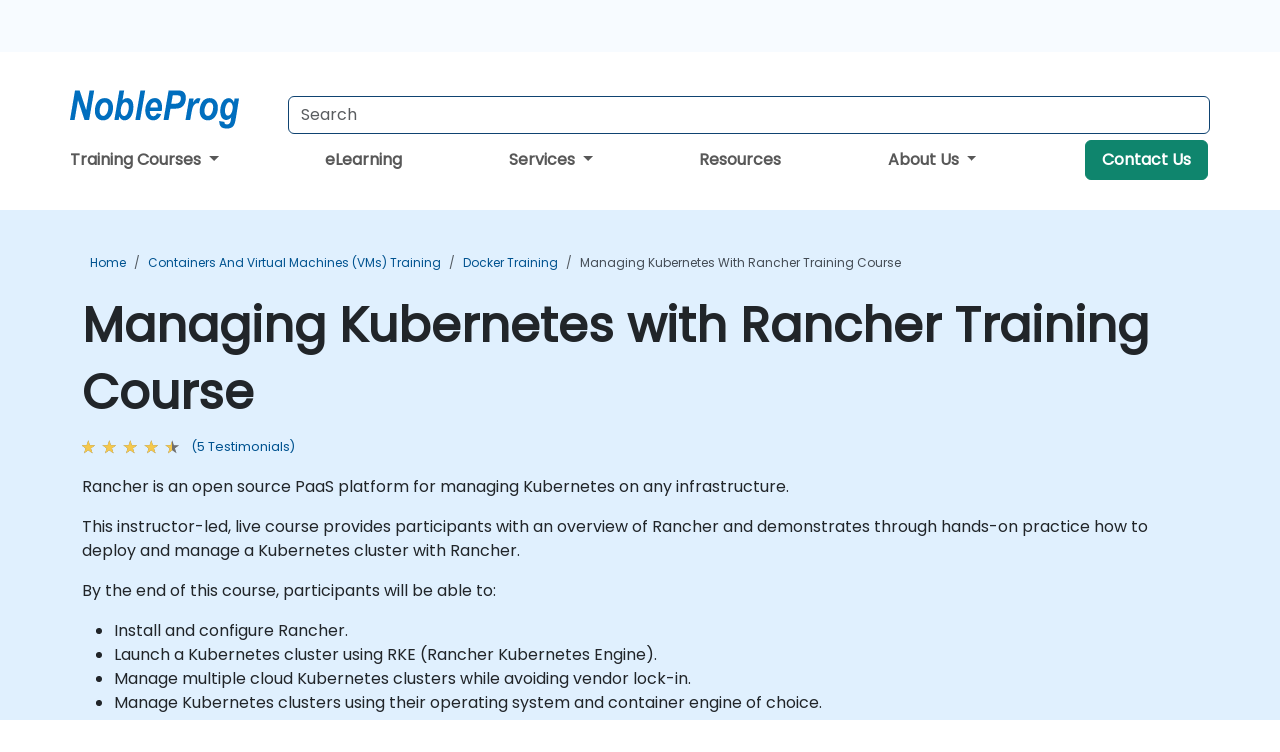

--- FILE ---
content_type: text/html; charset=UTF-8
request_url: https://www.nobleprog.com.eg/cc/rancher
body_size: 62109
content:
<!DOCTYPE html>
<html lang="en" translate="no">
<head>
    <meta http-equiv="content-type" content="text/html; charset=utf-8">
    <meta name="viewport" content="width=device-width,initial-scale=1,maximum-scale=5,user-scalable=yes">
    <meta http-equiv="X-UA-Compatible" content="IE=edge">
    <meta name="HandheldFriendly" content="true">
        <link rel="canonical" href="https://www.nobleprog.com.eg/cc/rancher">
        <meta name="description" content="Rancher is an open source PaaS platform for managing Kubernetes on any infrastructure.This instructor-led, live course provides participants with an overview of Rancher and demonstrates through hands-on practice how to deploy and manage a Kubernetes cluster with Rancher.By the end of this course, participants will be able to: Install and configure Rancher. Launch a Kubernetes cluster using RKE (Rancher Kubernetes Engine). Manage multiple cloud Kubernetes clusters while avoiding vendor lock-in. Manage Kubernetes clusters using their operating system and container engine of choice. Format of the Course Part lecture, part discussion, heavy hands-on practice">
    <meta property="og:description" content="Rancher is an open source PaaS platform for managing Kubernetes on any infrastructure.This instructor-led, live course provides participants with an overview o">
    <link rel="alternate" href="https://www.nobleprog.com.eg/cc/rancher" hreflang="x-default">
<link rel="alternate" href="https://www.nobleprog.com.eg/cc/rancher" hreflang="en-eg">
<link rel="alternate" href="https://www.nobleprog.com.eg/cc/rancher" hreflang="en">

        <meta name="keywords" content="Managing Kubernetes with Rancher Training, Managing Kubernetes with Rancher Course, Managing Kubernetes with Rancher Classes, Managing Kubernetes with Rancher Certification">

    <link rel="preload" href="/npfrontend/nplib/css/poppins2.woff2" as="font" type="font/woff2" crossorigin>
    <link rel="preload" href="/npfrontend/nplib/plugins/fontawesome/webfonts/fa-solid-900-cust.woff2" as="font" type="font/woff2" crossorigin>
    <link rel="preconnect" href="https://piwik.nobleprog.com" crossorigin="anonymous">
    <link rel="preconnect" href="https://lhc.nobleprog.com" crossorigin="anonymous">
    <link rel="preload" href="/npfrontend/nplib/css/bootstrap/bootstrap-cust.min.css" as="style">
    <link rel="preload" href="/npfrontend/nplib/css/all.min.css?np032" as="style" media="screen">
    <link rel="preload" href="/npfrontend/nplib/js/jquery/jquery-4.0.0-beta.2.min.js" as="script">
    <link rel="preload" href="/npfrontend/nplib/js/bootstrap/bootstrap.bundle-cust.min.js" as="script">
    <link rel="preload" href="/npfrontend/nplib/js/custom/main.js?np005" as="script">
    <link rel="preload" href="/npfrontend/nptemplates/topmenu.min.js" as="script">
    <link rel="preload" href="/npfrontend/nplib/np_live_chat/np_live_chat.js" as="script">

    <link rel="preload" href="/npfrontend/nplib/js/custom/np-carousel/np-carousel.min.js" as="script">
    <link rel="preload" href="/npfrontend/nplib/js/custom/np-carousel/np-carousel.min.css" as="style" media="screen">
    <link rel="preload" href="/npfrontend/nplib/js/piwik.js" as="script">
    <title>Managing Kubernetes with Rancher Training Course</title>

    <link href="/npfrontend/nplib/css/bootstrap/bootstrap-cust.min.css" rel="stylesheet" type="text/css">
    <link href="/npfrontend/nplib/css/all.min.css?np032" rel="stylesheet" type="text/css" media="screen">
    <link href="/npfrontend/nplib/js/custom/np-carousel/np-carousel.min.css" rel='stylesheet' type="text/css" media="screen">

    <!-- Define Javascript Libraries -->
    <script src="/npfrontend/nplib/js/jquery/jquery-4.0.0-beta.2.min.js"></script>
    <script src="/npfrontend/nplib/js/bootstrap/bootstrap.bundle-cust.min.js"></script>
    <script src="/npfrontend/nplib/js/custom/main.js?np005"></script>
    <script src="/npfrontend/nplib/js/custom/np-carousel/np-carousel.min.js"></script>

<!-- Open Graph -->
<meta property="og:title" content="Managing Kubernetes with Rancher Training Course">
<meta property="og:url" content="https://www.nobleprog.com.eg/cc/rancher">
<meta property="og:image" content="https://www.nobleprog.com.eg/npfrontend/assets/images/opengraph/nobleprog-website.svg">
<meta property="og:type" content="website">
<meta name="author" content="NobleProg">

    <!-- MATOMO START - PIWIK -->
    <script>
        var _paq = _paq || [];
        _paq.push(['enableHeartBeatTimer', 10]);
        var dimensions = {"dimension4":"www.nobleprog.com.eg","dimension3":"rancher"};
        _paq.push(['trackPageView', window.document.title, dimensions]);
        _paq.push(['enableLinkTracking']);
        (function() {
            var u = "//piwik.nobleprog.com/";
            _paq.push(['setTrackerUrl', u + 'piwik.php']);
            _paq.push(['setSiteId', 2]);
            _paq.push(["setDoNotTrack", 1]);
            var d = document,
                g = d.createElement('script'),
                s = d.getElementsByTagName('script')[0];
            g.type = 'text/javascript';
            g.async = true;
            g.defer = true;
            g.src = '/npfrontend/nplib/js/piwik.js';
            s.parentNode.insertBefore(g, s);
        })();
    </script>
    <!-- MATOMO END -->
    
    <!-- JSERR START -->
        <!-- End JSERR -->

    <link rel="icon" type="image/png" href="/favicon.png">
    </head>

<body>
    <style>.sales-area-item{color:var(--link-grey);text-decoration:none;text-align:left;} .sales-area-item:hover{color:var(--bs-link-color)}</style>
    <nav id="contact-nav" class="container-fluid">
        <div class="container d-flex align-items-center justify-content-lg-end overflow-hidden" style='column-gap:14px; '>
                    <a id="selected-phone-anchor" class='d-none' href="tel:" rel="nofollow" onclick="return window.innerWidth < 768;" title="Phone number for contact us">
                <svg width="18" height="18" viewBox="0 0 24 24"><use xlink:href="/npfrontend/assets/icons.svg#icon-phone"></use></svg>
                                                <span id="selected-phone-anchor-text"></span>
            </a>
            <a href="mailto: ?>" id="selected-email-anchor" class='d-none' title="Contact us by email">
            <svg width="18" height="18" viewBox="0 0 24 24"><use xlink:href="/npfrontend/assets/icons.svg#icon-envelope"></use></svg>
                <span class="np_mail" id='selected-email-anchor-text'></span>
            </a>
            <a class="btn-green btn-contactus d-lg-none" href="/contact-us">Contact Us</a>

                    </div>
    </nav>
        <script> const language_url = ''; getContactInfo(language_url); </script>

    <div id="choose-country-region" class="container topmenu">
        <nav class="navbar navbar-expand-md">
            <div class='d-flex w-100 justify-content-between'>
                <div class="d-flex align-items-md-end align-items-start flex-column flex-md-row w-100 gap-md-1">
                    <a href="/" title="Managing Kubernetes with Rancher Training Course" class="d-flex w-md-50">
                        <svg width="206" height="50" viewBox="0 0 206 30">
    <!-- Logotype -->
    <use xlink:href="/npfrontend/assets/icons.svg#logotype" />
    <!-- Flag -->
    <use xlink:href="/npfrontend/assets/icons.svg#flag-eg" x="176" y="-10" />
</svg>                    </a>
                    <form id="searchBarForm" method="GET" action="https://search.nobleprog.com" target="_blank" class="flex-grow-1 w-100 w-md-50" style="padding-left: 12px;">
                        <input type="text" name="q" style="border: 1px solid var(--bg-blue-dark);" autocomplete="on" class="form-control" aria-label="Search Courses" placeholder="Search" size="10" maxlength="128" required="">
                        <input type="hidden" name="np_site" value="www.nobleprog.com.eg">
                        <input type="hidden" name="lang" value="en">
                    </form>
                </div>
                <div class="mobile-menu">
                    <button class="navbar-toggler collapsed border-0" type="button" data-bs-toggle="collapse" data-bs-target="#navbarSupportedContent" aria-controls="navbarSupportedContent" aria-expanded="false" aria-label="Toggle navigation">
                        <span class="navbar-toggler-icon"></span>
                        <span class="navbar-toggler-icon"></span>
                        <span class="navbar-toggler-icon"></span>
                    </button>
                </div>
            </div>
            <div class="topmenu-navs collapse navbar-collapse" id="navbarSupportedContent">
                <ul class="nav-tabs navbar-nav" style="align-items: baseline;">
        <li class="col-md-auto menu dropdown">
        <a class="dropdown-toggle" data-bs-toggle="dropdown" href="#">
        Training Courses            <b class="caret"></b>
        </a>
        <ul class="dropdown-menu course-catalogue-menu" style="z-index:2000;">
            <li class="columns">
                                        <div class="category-box">
                            <h3 class="category-heading"><a href="/microsoft-training">Microsoft</a></h3>
                                                            <p class="sub-categories">
                                                                                    <span><a href="/azure-training">Azure</a></span>
                                                                                        <span><a href="/microsoft-dynamics-365-training">Microsoft Dynamics 365</a></span>
                                                                                        <span><a href="/authorized-microsoft-365-training">Microsoft 365</a></span>
                                                                                        <span><a href="/mssql-training">Microsoft SQL Server</a></span>
                                                                                        <span><a href="/microsoft-office-training">Microsoft Office</a></span>
                                                                            <a class="view-all-sub-cat" href="/microsoft-training">View All Microsoft Courses</a>
                                </p>
                                                    </div>
                                        <div class="category-box">
                            <h3 class="category-heading"><a href="/cloud-computing-training">Cloud</a></h3>
                                                            <p class="sub-categories">
                                                                                    <span><a href="/vmware-training">VMware</a></span>
                                                                                        <span><a href="/aws-training">AWS</a></span>
                                                                                        <span><a href="/azure-training">Azure</a></span>
                                                                            <a class="view-all-sub-cat" href="/cloud-computing-training">View All Cloud Courses</a>
                                </p>
                                                    </div>
                                        <div class="category-box">
                            <h3 class="category-heading"><a href="/data-analysis-training">Data Science</a></h3>
                                                            <p class="sub-categories">
                                                                                                                                <span><a href="/cc/pbidash">Power BI Dashboards</a></span>
                                                                                                                                                                                <span><a href="/cc/powerbiforbiandanalytics">Power BI for Business Analysts</a></span>
                                                                                                                                                                                <span><a href="/cc/powerbifordev">Power BI for Developers</a></span>
                                                                                                                                                                                <span><a href="/cc/advancedpowerbi">Advanced Power BI</a></span>
                                                                                                                                                                                <span><a href="/cc/tabfund">Tableau Fundamentals</a></span>
                                                                                                                        <a class="view-all-sub-cat" href="/data-analysis-training">View All Data Science Courses</a>
                                </p>
                                                    </div>
                                        <div class="category-box">
                            <h3 class="category-heading"><a href="/programming-training">Programming</a></h3>
                                                            <p class="sub-categories">
                                                                                    <span><a href="/python-training">Python</a></span>
                                                                                        <span><a href="/javascript-training">JavaScript</a></span>
                                                                                        <span><a href="/vba-training">VBA</a></span>
                                                                                        <span><a href="/php-training">PHP</a></span>
                                                                                        <span><a href="/microsoft-net-training">.NET</a></span>
                                                                            <a class="view-all-sub-cat" href="/programming-training">View All Programming Courses</a>
                                </p>
                                                    </div>
                                        <div class="category-box">
                            <h3 class="category-heading"><a href="/comptia-training">CompTIA</a></h3>
                                                            <p class="sub-categories">
                                                                                                                                <span><a href="/cc/comptiaaplus">CompTIA A+</a></span>
                                                                                                                                                                                <span><a href="/cc/comptianetwork">CompTIA Network+</a></span>
                                                                                                                                                                                <span><a href="/cc/comptiasec">CompTIA Security+</a></span>
                                                                                                                        <a class="view-all-sub-cat" href="/comptia-training">View All CompTIA Courses</a>
                                </p>
                                                    </div>
                                        <div class="category-box">
                            <h3 class="category-heading"><a href="/cybersecurity-training">Cyber Security</a></h3>
                                                            <p class="sub-categories">
                                                                                                                                <span><a href="/cc/certethhack">CEH</a></span>
                                                                                                                                                                                                                                                                    <span><a href="/cc/cism">CISM</a></span>
                                                                                                                                                                                <span><a href="/cc/cisaprep">CISA</a></span>
                                                                                                                                                                                <span><a href="/cc/cnd">CND</a></span>
                                                                                                                        <a class="view-all-sub-cat" href="/cybersecurity-training">View All Cyber Security Courses</a>
                                </p>
                                                    </div>
                                        <div class="category-box">
                            <h3 class="category-heading"><a href="/project-management-training">Project Management</a></h3>
                                                            <p class="sub-categories">
                                                                                                                                <span><a href="/cc/capm">CAPM</a></span>
                                                                                                                                                                                <span><a href="/cc/pmp">PMP</a></span>
                                                                                                                                                                                <span><a href="/cc/prince2">Prince 2</a></span>
                                                                                                                        <a class="view-all-sub-cat" href="/project-management-training">View All Project Management Courses</a>
                                </p>
                                                    </div>
                                        <div class="category-box">
                            <h3 class="category-heading"><a href="/sap-training">SAP</a></h3>
                                                            <p class="sub-categories">
                                                                                                                                <span><a href="/cc/s4hana">SAP S/4 Hana</a></span>
                                                                                                                                                                                <span><a href="/cc/sapactivate">SAP ACTIVATE Project Management</a></span>
                                                                                                                                                                                <span><a href="/cc/sapbasis">SAP Basis for Administrators</a></span>
                                                                                                                                                                                <span><a href="/cc/sapbw">SAP BW (Business Warehouse) for Analysts</a></span>
                                                                                                                                                                                <span><a href="/cc/sapbwdev">SAP BW (Business Warehouse) for Developers</a></span>
                                                                                                                        <a class="view-all-sub-cat" href="/sap-training">View All SAP Courses</a>
                                </p>
                                                    </div>
                                        <div class="category-box">
                            <h3 class="category-heading"><a href="/soft-skills-training">Soft Skills</a></h3>
                                                            <p class="sub-categories">
                                                                                                                                <span><a href="/cc/prsntskll">Presentation Skills 101</a></span>
                                                                                                                                                                                <span><a href="/cc/busics">Business Communication Skills</a></span>
                                                                                                                                                                                <span><a href="/cc/desthi">Design Thinking</a></span>
                                                                                                                        <a class="view-all-sub-cat" href="/soft-skills-training">View All Soft Skills Courses</a>
                                </p>
                                                    </div>
                                        <div class="category-box">
                            <h3 class="category-heading"><a href="/certnexus-training">CertNexus </a></h3>
                                                            <p class="sub-categories">
                                                                                                                                <span><a href="/cc/cfr310">CyberSec First Responder</a></span>
                                                                                                                                                                                <span><a href="/cc/cnx0002">Certified Internet of Things Practitioner (CIoTP™)</a></span>
                                                                                                                                                                                <span><a href="/cc/cnx0008">Certified Artificial Intelligence (AI) Practitioner</a></span>
                                                                                                                                                                                <span><a href="/cc/cx0003">Certified Internet of Things Security Practitioner (CIoTSP™)</a></span>
                                                                                                                        <a class="view-all-sub-cat" href="/certnexus-training">View All CertNexus  Courses</a>
                                </p>
                                                    </div>
                                        <div class="category-box">
                            <h3 class="category-heading"><a href="/iso-standards-training">ISO </a></h3>
                                                            <p class="sub-categories">
                                                                                                                                                                                                                    <span><a href="/cc/iso27002lm">ISO 27002 Lead Manager</a></span>
                                                                                                                                                                                                                                                                    <span><a href="/cc/iso2700leadimpl">ISO/IEC 27001 Lead Implementer</a></span>
                                                                                                                        <a class="view-all-sub-cat" href="/iso-standards-training">View All ISO  Courses</a>
                                </p>
                                                    </div>
                                        <div class="category-box">
                            <h3 class="category-heading"><a href="/cisco-training">CISCO </a></h3>
                                                            <p class="sub-categories">
                                                                                                                                <span><a href="/cc/casapixo">Cisco ASA/Pix Operation</a></span>
                                                                                                                                                                                <span><a href="/cc/ciscosdwan">Deploying a Cisco SD-WAN</a></span>
                                                                                                                                                                                <span><a href="/cc/sipvoip">SIP protocol in VoIP</a></span>
                                                                                                                        <a class="view-all-sub-cat" href="/cisco-training">View All CISCO  Courses</a>
                                </p>
                                                    </div>
                                        <div class="category-box">
                            <h3 class="category-heading"><a href="/aws-training">AWS </a></h3>
                                                            <p class="sub-categories">
                                                                                                                                <span><a href="/cc/awssagemaker">Amazon Web Services (AWS) SageMaker</a></span>
                                                                                                                                                                                <span><a href="/cc/dockerkubernetesaws">Docker and Kubernetes on AWS</a></span>
                                                                                                                                                                                <span><a href="/cc/awsarch1">AWS Architect Certification</a></span>
                                                                                                                                                                                <span><a href="/cc/awsdevas">AWS Developer Associate</a></span>
                                                                                                                        <a class="view-all-sub-cat" href="/aws-training">View All AWS  Courses</a>
                                </p>
                                                    </div>
                                        <div class="category-box">
                            <h3 class="category-heading"><a href="/red-hat-training">Red Hat</a></h3>
                                                            <p class="sub-categories">
                                                                                                                                <span><a href="/cc/rh294">Red Hat Enterprise Linux Automation with Ansible (RH294)</a></span>
                                                                                                                                                                                <span><a href="/cc/rhatsysadmin2">Red Hat System Administration II</a></span>
                                                                                                                                                                                <span><a href="/cc/rhosdev2">Red Hat OpenShift Development II: Containerizing Applications</a></span>
                                                                                                                        <a class="view-all-sub-cat" href="/red-hat-training">View All Red Hat Courses</a>
                                </p>
                                                    </div>
                                        <div class="category-box">
                            <h3 class="category-heading"><a href="/itil-training">ITIL</a></h3>
                                                            <p class="sub-categories">
                                                                                                                                <span><a href="/cc/itilv4f">ITIL Foundation V4</a></span>
                                                                                                                                                                                                            <a class="view-all-sub-cat" href="/itil-training">View All ITIL Courses</a>
                                </p>
                                                    </div>
                            </li>
            <li class="btn-full">
                <div class="course-catalogue-btn-bottom">
                    <a href="/training">View full catalogue</a>
                </div>
            </li>
        </ul>
    </li>
        <li class="col-md-auto menu menu-link lowercase"><a class="d-block" href="/elearning">eLearning</a></li>
    <li class="col-md-auto menu dropdown nav-dropdown">
        <a class="dropdown-toggle main-nav-dropdown-toggle" data-bs-toggle="dropdown" href="#">
            Services            <b class="caret"></b>
        </a>
        <ul class="dropdown-menu main-nav-dropdown dropdown-index dropdown-menu-end">

                                <li><a class="d-block" href="/digital-transformation">Digital Transformation</a></li>
                                    <li><a class="d-block" href="/managed-training-services">Managed Training Service</a></li>
                                    <li><a class="d-block" href="/instructor-led-online-training-courses">Training Delivery Platform</a></li>
                                    <li><a class="d-block" href="/corporate-learning-solutions">Learning Pathways</a></li>
                
        </ul>
    </li>

    <li class="col-md-auto menu menu-link lowercase"><a class="d-block" href="/resources">Resources</a></li>
    <li class="col-md-auto menu dropdown nav-dropdown">
        <a class="dropdown-toggle main-nav-dropdown-toggle" data-bs-toggle="dropdown" href="#">
            About Us            <b class="caret"></b>
        </a>
        <ul class="dropdown-menu main-nav-dropdown dropdown-index dropdown-menu-end">

                                <li><a class="d-block" href="/about-us">About Us</a></li>
                                    <li><a class="d-block" href="/certifications">Partners & Affiliations</a></li>
                                    <li><a class="d-block" href="/training-methods">Training Methods</a></li>
                                    <li><a class="d-block" href="/clients-and-references">Clients</a></li>
                                    <li><a class="d-block" href="/testimonials">Testimonials</a></li>
                                    <li><a class="d-block" href="/careers">Careers</a></li>
                                    <li><a class="d-block" href="/terms-and-conditions">T&C</a></li>
                                    <li><a class="d-block" href="/faqs">FAQ</a></li>
                
        </ul>
    </li>

    <li class='col-md-auto menu menu-link lowercase d-none d-lg-block'>
        <a class="btn-green btn-contactus" href="/contact-us">Contact Us</a>
    </li>
    
</ul>

<style>
    .course-catalogue-menu .columns:hover{
        background-color: inherit!important;
    }
.dropdown-sub-menu-container .dropdown-menu {
    display:none;
    margin-top: 0;
}
.dropdown-sub-menu-container:hover>.dropdown-sub-menu {display:block}
.dropdown-sub-menu-container.dropend .dropdown-toggle::after{
    border-top:0.35em solid transparent;
    border-bottom:0.35em solid transparent;
    border-left:0.35em solid
}

@media screen and (min-width: 769px) {
    .dropend:hover>.dropdown-sub-menu {
        position:absolute;
        top:0;
        left:100%
    }
    .dropdown-toggle-sub-menu>span {
        display:inline-block;
        width:90%
    }
}
</style>
<script async src="/npfrontend/nptemplates/topmenu.min.js"></script>            </div>
        </nav>
    </div>

    <!--CONTENT CONTAINER-->
    <main id="content-container">
        <!-- BANNER SECTION -->
<div class="course-banner banner-header lightblue course">
    <!-- BREADCRUMBS -->
    <div class="container main-breadcrumb">
        <div class="row col-md-12">
                <nav aria-label="breadcrumb">
        <ol class="breadcrumb">
                                <li class="breadcrumb-item">
                        <a href="/">Home</a>
                    </li>
                                    <li class="breadcrumb-item">
                        <a href="/containers-and-virtual-machines-vms-training">Containers and Virtual Machines (VMs) Training</a>
                    </li>
                                    <li class="breadcrumb-item">
                        <a href="/docker-training">Docker Training</a>
                    </li>
                                    <li class="breadcrumb-item active">
                        <a href="/cc/rancher" class="last-breadcrumb">Managing Kubernetes with Rancher Training Course</a>
                    </li>
                        </ol>
    </nav>
        </div>
    </div>
    <!-- HEADERS-->
    <div class="container course-header">
        <div class="row">
            <div class="col-md-12">
                <h1>Managing Kubernetes with Rancher Training Course</h1>
                                    <!-- AVE RATING FOR THE Course - STARS -->
                    <a class="category-stars d-none d-sm-inline-block my-0" href="#course-comments-content">
                        <div class="ratings">
                            <div class="empty-stars"></div>
                            <div id="discount-colored-star-main-rancher" class="full-stars" data-rating="4.2"></div>
                        </div>
                        <span class="feedback">
                            (5                            Testimonials)
                        </span>
                    </a>
                                                <div class="outline-overview-text">
                    <div class="full-description elipsis5"><p>Rancher is an open source PaaS platform for managing Kubernetes on any infrastructure.</p><p>This instructor-led, live course provides participants with an overview of Rancher and demonstrates through hands-on practice how to deploy and manage a Kubernetes cluster with Rancher.</p><p>By the end of this course, participants will be able to:</p><ul>
	<li>Install and configure Rancher.</li>
	<li>Launch a Kubernetes cluster using RKE (Rancher Kubernetes Engine).</li>
	<li>Manage multiple cloud Kubernetes clusters while avoiding vendor lock-in.</li>
	<li>Manage Kubernetes clusters using their operating system and container engine of choice.</li>
</ul><p><strong>Format of the Course</strong></p><ul>
	<li>Part lecture, part discussion, heavy hands-on practice</li>
</ul>This course is available as onsite live training in Egypt or online live training.</div><button type='button' onclick='toogleClosestReadMore(this)' class='rmlink'>Read more</button>                </div>
            </div>
        </div><br><br>
    </div>
</div>
<div class="container alerts">
    <div class="row">
        <!-- Enquiry submit alter/ Show this when enquiry submitted successful -->
        <div class="alert alert-success enquiry-submit-msg" role="alert">
            Thank you for sending your enquiry! One of our team members will contact you shortly.        </div>
        <!-- Booking submit alter/ Show this when booking submitted successful -->
        <div class="alert alert-success booking-submit-msg" role="alert">
            Thank you for sending your booking! One of our team members will contact you shortly.        </div>
    </div>
</div>
<!-- Course Details -->
<div class="full-course-content">
    <div class="container">
        <div class="row">
            <div class="col-md-12">
                <style>
.course-sub-details strong {
    font-weight: 400;
    font-size: 1.1rem;
    color: #000;
}
</style>
<div class="row">
    <div class="course-details col-sm-6 pt-5">
                <section>
            <h2>
            <i class="fa fa-clipboard"></i>
                Course Outline            </h2>
            <div id="outline-container" class="course-sub-details"><p>Introduction</p><ul>
	<li>Rancher vs OpenShift</li>
</ul><p>Installing and Configuring Rancher</p><p>Understanding Rancher's Kubernetes Distribution</p><p>Starting the Rancher Server</p><p>Adding Hosts</p><p>Launching Infrastructure Services</p><p>Creating a Container Using the UI</p><p>Creating a Container through Docker Command Line</p><p>Creating a Multi-Container Application</p><p>Networking Between Containers</p><p>Service Discovery</p><p>Load Balancing Containers</p><p>Launching Kubernetes Using RKE (Rancher Kubernetes Engine)</p><p>Administering Kubernetes using Rancher</p><p>Managing Kubernetes Workloads</p><p>Health Monitoring</p><p>Backup and Recovery</p><p>Working with Catalogs</p><p>Working with the Rancher API (optional)</p><p>Summary and Conclusion</p></div>
        </section>
            <section class="mt-5">
            <h2>
                <i class="fa fa-check-circle"></i>
                Requirements            </h2>
            <div class="course-sub-details" id="requirements-container">
                <ul>
	<li>Experience with Kubernetes.</li>
	<li>Experience with distributed applications.</li>
	<li>A general understanding of infrastructure and software deployment.</li>
</ul><p><strong>Audience</strong></p><ul>
	<li>Software engineers</li>
	<li>System administrators</li>
	<li>DevOps engineers</li>
</ul>            </div>
    </section>
            </div>
    <div class="col-sm-1"></div>
    <div class="col-sm-5 course-right-col">
        <div class="head-course-duration mt-3">
            <i class="fa fa-clock">&nbsp;</i><span>14 Hours</span>
        </div>
        <style>.consultancy-enquiry-btn, .consultancy-enquiry-btn:hover{border-color:#198754;color:#198754;font-size:18px} .course-sub-details h3{font-size:1.2rem}</style>
<div class="header-bts mt-3 mb-3 d-flex flex-column gap-3">
    
        <button type="button" class="btn btn-lg btn-success enquiry-btn col-sm-12" id='default-enquiry-btn-modal' data-bs-toggle="modal" data-bs-target="#myModalGetQuote">
        COURSE ENQUIRY        </button>
            <link href="/npfrontend/modules/course/css/_public-booking-part-one.min.css" rel="stylesheet" type="text/css" fetchpriority="low">
<div class="public-booking-part-1 my-0">
    <form method="POST" name="public-booking" class="bookForm mt-3">
        <div class="row form-inline ">
            <div class="col-sm-12">
                <p class="text-center mb-0"><span>Number of participants</span></p>
            </div>
            <div class="col-sm-4">
                <button type="button" class="btn btn-lg no-participants" id="book-btn-minus" aria-label="number of participants remove"><i class="fa fa-minus" aria-hidden="true" >&nbsp;</i></button>
            </div>
            <div class="col-sm-4">
            <input type='text' class="form-control datebox text-center" name="no_of_participants" id="no_of_participants" value="4" min="1" onkeydown="return false" aria-label="How many participant will be on the course?" onfocus="this.blur()">
            </div>
            <div class="col-sm-4">
                <button type="button" class="btn btn-lg no-participants" id="book-btn-plus" aria-label="number of participants add" ><i class="fa fa-plus" aria-hidden="true">&nbsp;</i></button>
            </div>
        </div><br>
        <div id='booking-information-row'>
            <div class="form-check" style="margin-top:-1rem;">
                <input id="online-booking" class="form-check-input" type="radio" name="bookingType" value="online">
                <label class="form-check-label" for="online-booking">
                Online                </label>
            </div>
            <div class="form-check mt-3 mb-3">
                <input id="classroom-booking" class="form-check-input" type="radio" name="bookingType" value="classroom">
                <label class="form-check-label" for="classroom-booking">
                Classroom                </label>
            </div>
            <div class="booking-venues mb-3">
                <div class="dropdown-location" id="dropdownLocation">
                    <div class="selected-location" onclick="toggleDropdown()">Select Location</div>
                    <ul class="location-list" id="locationList">
                    </ul>
                </div>
                <p class="booking_venue_error" style="color:red;display:none;">Please select a Venue</p>
            </div>
        </div>
        <div class="text-center booking-form-book-btn">
            <input type="button" class="col-md-12 btn btn-lg btn-success w-100 btn-get-booking" value="BOOK">
            <p><span>
                  Price per participant            </span></p>
        </div>
                <div class="text-center booking-form-quote-btn" style="display:none">
        <input type="button" data-bs-toggle="modal" data-bs-target="#myModalGetQuote" class="col-md-12 btn btn-lg btn-success btn-get-quote w-100" value="COURSE ENQUIRY">
        </div>
    </form>
    </div>
<div class='book-footer booking-form-book-btn'><p>Open Training Courses require 5+ participants.</p></div>

<script>
let coursePrices = 'H4sIAAAAAAAAA+2WTY+bMBCG/wrinCJ7/J1btVW1h7aHbntqqwglToTEAnKS7Uar/PcOAQIJpsC59QHh0cwL2O/D+C10dpfk2T5cvoV2twJNTXl7SDbh8hpY4PyQWow8xInLcb6PU7tfxc7GVZrdnYoDxl9sdrRXMQ5Eq3LycpWrQq3gV7s77oN3wUU4+JKkNnhIDqfgW/[base64]/PxIzsf4YQDEz48Wc/nRd/wIPz+USBgDCKQYwIeCGuUHBB/gBzeSzAMIuLz9dDEAkNQzAQJOIermqCGAtNHjAAFT1T/Hxw+g3Cx+gCGOtDPYED/AqBzjp8xp+NFEidsWVEX69HyyweefR0KscckmsVnwaNMkL/I06bQhMQ0jOo4RHcJI8PE2pAbbkJ6LEai+4TwYaTrahrCjDbYhI8bbkCFDGJHZfUgT3WuuPoyAzu1DCp3KO1lsCCMmpvQhaf7Wh7ie2YekgAi6Y7APSRjvQ5hzPjckMVyfm6PhJdBy9D61r3G2cUk89XxItZBC38BZh3yqi+DpEGepPf0/FP4/FP6zh8ILjc4+4+nOY3evyfvG9tq5b+EJxu3b02vKvg295usbboLN+maa4CCPTwbM4XHDuAV8G+3d3XI310fnbLY+4Q/t+9OHsA2sCme3ySvGu8H9cVsFq+SsWF3+fqtt7p7jQ7j88ev8BzP4FoTWDwAA';
let booking_duration = '14';
let course_name = "Managing Kubernetes with Rancher Training Course";
let book_btn_text = "BOOK" + " - ";
let course_code = 'rancher';
let codename = 'hitraeg';
</script>
<script src="/npfrontend/modules/course/js/fflate.js" defer></script>
<script src="/npfrontend/modules/course/js/_public-booking-part-one.js?np007" defer></script>
    </div>

<script src="/npfrontend/nplib/js/jquery/jquery.validate.min.js" defer></script>
<!-- Modal -->
<div class="modal fade courseModal" id="myModalBooking" tabindex="-1" role="dialog" aria-labelledby="myModalBookingLabel">
    <div class="modal-dialog" role="document">
        <div class="modal-content">
            <div class="modal-header">
                <h3 class="modal-title" id="myModalBookingLabel">
                  Managing Kubernetes with Rancher Training Course -
                  Booking                </h3>
                <button type="button" class="btn-close" data-bs-dismiss="modal" aria-label="Close"></button>
            </div>
            <div class="modal-body">
                <div class="main-booking-part-2">
                    
<form id="courseBookingForm" method="post" action="">
    <input id="course_name" type="text" name="course_name" value="" readonly hidden>
    <input id="location_type" type="text" name="location_type" value="" readonly hidden>
    <input id="duration" type="text" name="duration" value="" readonly hidden>
    <input type="text" name="participants" readonly hidden>
    <input id="course_price" type="text" class="booking-price-display" name="course_price" value="" readonly hidden>

    <div class="form-group">
        <label for="full_name">Full Name *</label> <span class='public-booking-full-name-error'></span>
        <input id="full_name" type="text" class="form-control" name="full_name">
    </div>
    <div class="form-group">
        <label for="email">Email *</label> <span class='public-booking-email-error'></span>
        <input id="email" type="email" class="form-control" name="email"  autocomplete="email">
    </div>
    <div class="row form-group">
        <div class="col-6">
            <label for="phone">Phone *</label> <span class='public-booking-phone-error'></span>
            <input id="phone" type="text" class="form-control" name="phone"  autocomplete="tel">
        </div>
        <div class="col-6">
            <label for="job_title">Job Title</label>
            <input id="job_title" type="text" class="form-control" name="job_title">
        </div>
    </div>
    <div class="form-group">
        <label for="company_name">Company Name</label>
        <input id="company_name" type="text" class="form-control" name="company_name" >
    </div>
    <div class="form-group">
        <label for="address_1" >Address 1 *</label> <span class='public-booking-address-1-error'></span>
        <input id="address_1" type="text" class="form-control" name="address_1" autocomplete="address-level1">
    </div>
    <div class="row form-group">
        <div class="col-6">
            <label for="city">City *</label> <span class='public-booking-city-error'></span>
            <input id="city" type="text" class="form-control" name="city">
        </div>
        <div class="col-6">
            <label for="state_province">State / Province</label>
            <input id="state_province" type="text" class="form-control" name="state_province">
        </div>
    </div>

    <div class="row form-group">
        <div class="col-6">
            <label for="country">Country *</label> <span class='public-booking-country-error'></span>
            <input id="country" type="text" class="form-control" name="country" autocomplete="country">
        </div>
        <div class="col-6">
            <label for="post_code">Postcode *</label> <span class='public-booking-post-code-error'></span>
            <input id="post_code" type="text" class="form-control" name="post_code" >
        </div>
    </div>

    <div class="row form-group">
        <div class="col-6">
            <label for="booking_starts">Start Date</label>
            <input type='date' class="form-control" min="2026-02-06" name="course_start_date" id="booking_starts" autocomplete="off" >
            <span class='course-start-date-error'></span>
        </div>

        <div class="col-6">
            <label for="tax_id">Tax ID</label>
            <input id="tax_id" type="text" class="form-control" name="tax_id">
        </div>
        <p style="padding: 5px 10px;margin-bottom:0px;font-size:.75rem;">
            Dates are subject to availability and take place between 09:30 and 16:30.        </p>
    </div>

    <div class="row form-group" style="align-items: baseline;">
        <label for="payment_method1" class="col-3 mb-0" style="padding-right:0;font-size: 1rem">Payment *</label>
        <div class="col-5" style="padding-right:0">
            <input id="payment_method1" class="form-check-input" type="radio" name="payment_method" value="bank_transfer" checked>&nbsp;
            <label for="payment_method1" class="form-check-label">Bank Transfer (Invoice, PO)</label>
        </div>
        <div class="col-4" style="padding-right:0">
            <input id="payment_method2" class="form-check-input" type="radio" name="payment_method" value="credit_debit_card">&nbsp;
            <label for="payment_method2" class="form-check-label">Debit / Credit Card</label>
        </div>
    </div>
    <div class="form-group">
        <label for="comments_and_remarks" >Comments</label>
        <textarea id="comments_and_remarks" class="form-control" name="comments_and_remarks" style="height:8rem;"></textarea>
    </div>
    <div class="form-inline row mt-2">
        <div class="col-md-1">
            <input type="checkbox" name="terms_and_conditions" value="1">
        </div>
        <div class="col-md-11">
            <p style="font-size:.88rem;"><a href="/terms-and-conditions" target="_blank">Terms and Conditions * </a><span class='public-booking-terms-and-conditions-error'></span></p>
            <p style="opacity: 0.5;font-size:.75rem;margin-top:-16px;">I am an authorised representative of the above named client and I wish to book the above courses or services in accordance with NobleProg Terms and Conditions and Privacy Policy.</p>
        </div>
    </div>
    <div class="form-inline row">
        <div class="col-md-1">
            <input id="inform_me_about_discounts_and_promotions" type="checkbox" name="inform_me_about_discounts_and_promotions" value="1" checked>
        </div>
        <div class="col-md-11">
            <p style="font-size:.88rem;" for="inform_me_about_discounts_and_promotions">Inform me about discounts and promotions</p>
            <p style="opacity: 0.5;font-size:.75rem;margin-top:-16px;">Please read our <a href="/privacy-statement" target="_blank"> Privacy Policy </a> to find out how we use your data</p>
        </div>
    </div>

            <!-- Hidden field -->
        <input type="text" name="sendEmailOption" value="2" hidden>
    
    <!-- All hidden fields starts here  -->
    <input type="text" name="book_course_hours" value="14" hidden>
    <input type='date' name="course_end_date" id="booking_ends" hidden>
    <input type="text" name="course_code" value="rancher" hidden>
    <input type="text" name="spam_not_required" value="Must not be empty" hidden>
    <input type="text" name="spam_required" value="" hidden>
    <input type="text" name="venue_info" value="" hidden>
    <input type="text" name="course_type" value="public_guaranteed" hidden>

    <!-- All hidden fields ends here -->
    <br>
    <div class="text-center">
        <input type="submit" class="col-md-12 btn btn-lg btn btn-success booking-submit-btn"
            value="Submit">
    </div>
</form>

<script>
    function isDateAtLeast15DaysAway(courseStartDate) {
        
        var default_days = 15; // For India Payment - ccavenue
        const startDate = new Date(courseStartDate);
        const currentDate = new Date();
        currentDate.setDate(currentDate.getDate() + default_days);
        startDate.setHours(0, 0, 0, 0);
        currentDate.setHours(0, 0, 0, 0);
        return startDate >= currentDate;

    }

    let booking_required_msg = "Required";
    let booking_course_start_date_msg = "Please select starting Date";
    let booking_phone_msg = "Please enter Valid Phone No.";
    let booking_email_msg = "Enter Valid Email.";
    let booking_course_events = [{"title":"Managing Kubernetes with Rancher","overview":"<p>Rancher is an open source PaaS platform for managing Kubernetes on any infrastructure.<\/p><p>This instructor-led, live course provides participants with an overview of Rancher and demonstrates through hands-on practice how to deploy and manage a Kubernetes cluster with Rancher.<\/p><p>By the end of this course, participants will be able to:<\/p><ul>\r\n\t<li>Install and configure Rancher.<\/li>\r\n\t<li>Launch\u00a0a Kubernetes cluster using RKE (Rancher Kubernetes Engine).<\/li>\r\n\t<li>Manage multiple cloud Kubernetes clusters while avoiding vendor lock-in.<\/li>\r\n\t<li>Manage Kubernetes clusters using their operating system and container engine of choice.<\/li>\r\n<\/ul><p><strong>Format of the Course<\/strong><\/p><ul>\r\n\t<li>Part lecture, part discussion, heavy hands-on practice<\/li>\r\n<\/ul>","duration":14,"nid":"rancher-eg_80757-20260223","cc":"rancher","venue_id":"eg_80757","venue_title":"Cairo - Le M\u00e9ridien Heliopolis","street_address":"51 El Orouba Street","address_locality":"Cairo","postal_code":"11341","address_country":"EG","start_date":"2026-02-23 09:30","remote":"3,150","classroom":"4,150"},{"title":"Managing Kubernetes with Rancher","overview":"<p>Rancher is an open source PaaS platform for managing Kubernetes on any infrastructure.<\/p><p>This instructor-led, live course provides participants with an overview of Rancher and demonstrates through hands-on practice how to deploy and manage a Kubernetes cluster with Rancher.<\/p><p>By the end of this course, participants will be able to:<\/p><ul>\r\n\t<li>Install and configure Rancher.<\/li>\r\n\t<li>Launch\u00a0a Kubernetes cluster using RKE (Rancher Kubernetes Engine).<\/li>\r\n\t<li>Manage multiple cloud Kubernetes clusters while avoiding vendor lock-in.<\/li>\r\n\t<li>Manage Kubernetes clusters using their operating system and container engine of choice.<\/li>\r\n<\/ul><p><strong>Format of the Course<\/strong><\/p><ul>\r\n\t<li>Part lecture, part discussion, heavy hands-on practice<\/li>\r\n<\/ul>","duration":14,"nid":"rancher-eg_185658-20260309","cc":"rancher","venue_id":"eg_185658","venue_title":"Alexandria, Stanley","street_address":"Corniche Road","address_locality":"Alexandria","postal_code":"21523","address_country":"EG","start_date":"2026-03-09 09:30","remote":"3,150","classroom":"3,650"},{"title":"Managing Kubernetes with Rancher","overview":"<p>Rancher is an open source PaaS platform for managing Kubernetes on any infrastructure.<\/p><p>This instructor-led, live course provides participants with an overview of Rancher and demonstrates through hands-on practice how to deploy and manage a Kubernetes cluster with Rancher.<\/p><p>By the end of this course, participants will be able to:<\/p><ul>\r\n\t<li>Install and configure Rancher.<\/li>\r\n\t<li>Launch\u00a0a Kubernetes cluster using RKE (Rancher Kubernetes Engine).<\/li>\r\n\t<li>Manage multiple cloud Kubernetes clusters while avoiding vendor lock-in.<\/li>\r\n\t<li>Manage Kubernetes clusters using their operating system and container engine of choice.<\/li>\r\n<\/ul><p><strong>Format of the Course<\/strong><\/p><ul>\r\n\t<li>Part lecture, part discussion, heavy hands-on practice<\/li>\r\n<\/ul>","duration":14,"nid":"rancher-eg_242087-20260323","cc":"rancher","venue_id":"eg_242087","venue_title":"Regus - Cairo Nile City Towers","street_address":" Nile City Towers","address_locality":"Cairo","postal_code":"11624","address_country":"EG","start_date":"2026-03-23 09:30","remote":"3,150","classroom":"3,650"},{"title":"Managing Kubernetes with Rancher","overview":"<p>Rancher is an open source PaaS platform for managing Kubernetes on any infrastructure.<\/p><p>This instructor-led, live course provides participants with an overview of Rancher and demonstrates through hands-on practice how to deploy and manage a Kubernetes cluster with Rancher.<\/p><p>By the end of this course, participants will be able to:<\/p><ul>\r\n\t<li>Install and configure Rancher.<\/li>\r\n\t<li>Launch\u00a0a Kubernetes cluster using RKE (Rancher Kubernetes Engine).<\/li>\r\n\t<li>Manage multiple cloud Kubernetes clusters while avoiding vendor lock-in.<\/li>\r\n\t<li>Manage Kubernetes clusters using their operating system and container engine of choice.<\/li>\r\n<\/ul><p><strong>Format of the Course<\/strong><\/p><ul>\r\n\t<li>Part lecture, part discussion, heavy hands-on practice<\/li>\r\n<\/ul>","duration":14,"nid":"rancher-eg_242091-20260406","cc":"rancher","venue_id":"eg_242091","venue_title":"Cairo - Four Seasons Hotel","street_address":"1089 Corniche El Nil","address_locality":"Cairo","postal_code":"","address_country":"EG","start_date":"2026-04-06 09:30","remote":"3,150","classroom":"4,350"},{"title":"Managing Kubernetes with Rancher","overview":"<p>Rancher is an open source PaaS platform for managing Kubernetes on any infrastructure.<\/p><p>This instructor-led, live course provides participants with an overview of Rancher and demonstrates through hands-on practice how to deploy and manage a Kubernetes cluster with Rancher.<\/p><p>By the end of this course, participants will be able to:<\/p><ul>\r\n\t<li>Install and configure Rancher.<\/li>\r\n\t<li>Launch\u00a0a Kubernetes cluster using RKE (Rancher Kubernetes Engine).<\/li>\r\n\t<li>Manage multiple cloud Kubernetes clusters while avoiding vendor lock-in.<\/li>\r\n\t<li>Manage Kubernetes clusters using their operating system and container engine of choice.<\/li>\r\n<\/ul><p><strong>Format of the Course<\/strong><\/p><ul>\r\n\t<li>Part lecture, part discussion, heavy hands-on practice<\/li>\r\n<\/ul>","duration":14,"nid":"rancher-eg_80757-20260420","cc":"rancher","venue_id":"eg_80757","venue_title":"Cairo - Le M\u00e9ridien Heliopolis","street_address":"51 El Orouba Street","address_locality":"Cairo","postal_code":"11341","address_country":"EG","start_date":"2026-04-20 09:30","remote":"3,150","classroom":"4,150"}];
    const params = new URLSearchParams(window.location.search);
    const startDate = params.get('start-date');
    let default_start_date = startDate && isDateAtLeast15DaysAway(startDate) ? startDate : null;
    const ccavenue_redirect_url = 'https://secure.ccavenue.com/transaction/transaction.do?command=initiateTransaction'; //ccavenue
    
</script>
<script src="/npfrontend/modules/course/js/_booking-form.js?np007" defer></script>
<script src="/npfrontend/modules/course/js/ccavenue.js?np007" defer></script>                </div>
            </div>
        </div>
    </div>
</div>
<script>
    $(document).ready(function() {
        $("#book-btn-plus").click(function() {
            var noVal = $("#no_of_participants").val();
            var newVal = parseInt(noVal) + 1;
            $("#no_of_participants").val(newVal);
        });

        $("#book-btn-minus").click(function() {
            var noVal = $("#no_of_participants").val();
            if (parseInt(noVal) < 2) {
                var newVal = 1;
            } else {
                var newVal = parseInt(noVal) - 1;
            }
            $("#no_of_participants").val(newVal);
        });
    });
</script><!-- Modal -->
<div class="modal fade courseModal" id="myModalGetQuote" tabindex="-1" role="dialog" aria-labelledby="myModalGetQuoteLabel">
    <div class="modal-dialog" role="document">
        <div class="modal-content">
            <div class="modal-header">
                <h3 class="modal-title" id="myModalGetQuoteLabel">
                  Managing Kubernetes with Rancher Training Course - 
                  Enquiry                </h3>
                <button type="button" class="btn-close" data-bs-dismiss="modal"></button>
            </div>
            <div class="modal-body">
                <form id="courseEnquiryForm" method="post" action="">
                    <div class="row">
                        <div class="col-12">
                            <label for="fullName">Full Name *</label> <span class="enquiry-full-name-error"></span>
                            <input id="fullName" type="text" class="form-control" name="fullName" style="float:left;">
                        </div>
                    </div>
                    <div class="row form-group">
                        <div class="col-12">
                            <label for="emailAddress">Email *</label> <span class="enquiry-email-address-error"></span>
                            <input id="emailAddress" type="email" class="form-control" name="emailAddress" style="float:left;">
                        </div>
                    </div>
                    <div class="row form-group">
                        <div class="col-6" style="align-content:flex-end;">
                            <label for="phoneNumber">Phone *</label> <span class="enquiry-phone-number-error"></span>
                            <input id="phoneNumber" type="text" class="form-control" name="phoneNumber" style="float:left;">
                        </div>
                        <div class="col-6">
                                                        <label for="participants">Number of participants</label>
                            <input id="participants" type="text" value="1" class="form-control" name="participants">
                        </div>
                    </div>
                    <div class="form-group">
                        <label for="companyName">Company Name</label>
                        <input id="companyName" type="text" class="form-control" name="companyName">
                    </div>

                    <div class="row form-group">
                        <div class="col-12">
                            <label for="address">Company Address</label>
                            <input id="address" type="text" class="form-control" name="address" autocomplete="address-level1">
                        </div>
                    </div>
                                        <div class="row form-group">
                        <p class="label">How do you want to take the course?</p>
                        <div class="col-4" style="padding-right:0;text-align:center;flex:1;">
                            <input type="radio" name="locationType" value="client_premises" id="client_premises">&nbsp;
                            <label for="client_premises">Client Premises</label>
                        </div>
                        <div class="col-3" style="padding:0;text-align:center;flex:1;">
                            <input type="radio" name="locationType" value="online" id="online" checked>&nbsp;
                            <label for='online'>Online</label>
                        </div>
                        <div class="col-5" style="padding:0;text-align:center;flex:1;">
                            <input type="radio" name="locationType" value="classroom" id="classroom">&nbsp;
                            <label for='classroom'>Classroom</label>
                        </div>
                    </div>
                    <div class="row">
                        <script>$('input[type="radio"]').click(function(){
                            if($(this).attr("value")=="onsite"){
                                $(".venueadress").hide('slow');
                            }
                            if($(this).attr("value")=="online"){
                                $(".venueadress").hide('slow');
                            }
                            if($(this).attr("value")=="classroom"){
                                $(".venueadress").hide('slow');
                            }
                            });
                        </script>
                    </div>
                                       <div class="form-group">
                        <label for="comments" >Comments</label>
                        <textarea id="comments" class="form-control" name="comments" style="height:3.88rem;"></textarea>
                    </div>
                    <div class="form-check mt-3">
                        <input class="form-check-input" type="checkbox" name="newsletter" value="true" id="newsletter" checked>
                        <label for="newsletter" class="form-check-label mb-0">Inform me about discounts and promotions</label>
                        <p class="label" style="color:gray;">
                            Please read our <a href="/privacy-statement" target="_blank"> Privacy Policy </a> to find out how we use your data                        </p>
                    </div>
                                            <!-- Hidden field -->
                        <input type="text" name="sendEmailOption" value="2" hidden>
                                        <!-- All hidden fields starts here  -->
                    <input type="text" name="courseName" value="Managing Kubernetes with Rancher" hidden>
                    <input type="text" name="courseDuration" value="14 Hours" hidden>
                    <input type="text" name="courseCode" value="rancher" hidden>
                    <input type="text" name="submitterDetails" value="18.116.164.26 | United States | Mozilla/5.0 (Macintosh; Intel Mac OS X 10_15_7) AppleWebKit/537.36 (KHTML, like Gecko) Chrome/131.0.0.0 Safari/537.36; ClaudeBot/1.0; +claudebot@anthropic.com)" hidden>
                    <input type="text" name="spam_not_required" value="Must not be empty" hidden>
                    <input type="text" name="spam_required" value="" hidden>
                    <!-- All hidden fields ends here -->
                    <br>
                    <div class="text-center">
                        <input type="submit" class="col-md-12 btn btn-success btn-lg book-now-btn enquiry-submit-btn" value="Submit">
                    </div>
                </form>
            </div>
        </div><!-- modal-content -->
    </div><!-- modal-dialog -->
</div>

<script>
    let enquiry_required_msg = "Required";
    let enquiry_phone_msg = "Please enter Valid Phone No.";
    let enquiry_email_msg = "Enter Valid Email.";
</script>
<script src="/npfrontend/modules/course/js/_modal-get-quote-form.js" defer></script>    </div>
</div>
<script type="application/ld+json">{
    "@context": "http://schema.org",
    "@type": "Course",
    "courseCode": "rancher",
    "name": "Managing Kubernetes with Rancher",
    "description": "Rancher is an open source PaaS platform for managing Kub...",
    "provider": {
        "@type": "Organization",
        "name": "NobleProg"
    },
    "offers": {
        "@type": "Offer",
        "category": "Paid"
    },
    "hasCourseInstance": {
        "@type": "CourseInstance",
        "courseMode": "Onsite",
        "courseWorkload": "PT14H"
    }
}</script>            </div>
        </div>
    </div>
            <div class="container mt-3 mb-3">
            <div class="row">
                <div class="col-sm-12">
                    <h2 class="mt-1 mb-3" id="course-comments-content">
                        <i class="fa fa-comments"></i>
                        Testimonials                        (5)
                    </h2>
                </div>
            </div>
            <div class="row">
                <div>
    <div class="np-testimonial-carousel">
        <div class='np-carousel-container'>
                            <div class="testimonial-card np-carousel-item">
                    <p class=" elipsis e4 mb-0">
                        Interactivity, no reading slides all day                    </p>
                    <div class="course-outline-stars">
                        <div class="ratings">
                            <div class="empty-stars"></div>
                            <div id="testimonial-colored-star-tes25121815ce" class="full-stars"
                                data-rating="4.0"></div>
                        </div>
                    </div>
                    <h5 class="delegate-company elipsis e3">Emilien Bavay - IRIS SA</h5>
                                            <h6 class="testimonials-title">Course - Kubernetes Advanced</h6>
                                                                            </div>
                            <div class="testimonial-card np-carousel-item">
                    <p class=" elipsis e4 mb-0">
                        he was patience and understood that we fall behind                    </p>
                    <div class="course-outline-stars">
                        <div class="ratings">
                            <div class="empty-stars"></div>
                            <div id="testimonial-colored-star-tes2406212629" class="full-stars"
                                data-rating="5.0"></div>
                        </div>
                    </div>
                    <h5 class="delegate-company elipsis e3">Albertina  - REGNOLOGY ROMANIA S.R.L.</h5>
                                            <h6 class="testimonials-title">Course - Deploying Kubernetes Applications with Helm</h6>
                                                                            </div>
                            <div class="testimonial-card np-carousel-item">
                    <p class=" elipsis e4 mb-0">
                        The training was more practical                    </p>
                    <div class="course-outline-stars">
                        <div class="ratings">
                            <div class="empty-stars"></div>
                            <div id="testimonial-colored-star-tes21100572cb" class="full-stars"
                                data-rating="4.0"></div>
                        </div>
                    </div>
                    <h5 class="delegate-company elipsis e3">Siphokazi Biyana - Vodacom SA</h5>
                                            <h6 class="testimonials-title">Course - Kubernetes on AWS</h6>
                                                                            </div>
                            <div class="testimonial-card np-carousel-item">
                    <p class=" elipsis e4 mb-0">
                        Learning about Kubernetes.                    </p>
                    <div class="course-outline-stars">
                        <div class="ratings">
                            <div class="empty-stars"></div>
                            <div id="testimonial-colored-star-tes200703e748" class="full-stars"
                                data-rating="4.0"></div>
                        </div>
                    </div>
                    <h5 class="delegate-company elipsis e3">Felix Bautista - SGS GULF LIMITED ROHQ</h5>
                                            <h6 class="testimonials-title">Course - Kubernetes on Azure (AKS)</h6>
                                                                            </div>
                            <div class="testimonial-card np-carousel-item">
                    <p class=" elipsis e4 mb-0">
                        It gave a good grounding for Docker and Kubernetes.                    </p>
                    <div class="course-outline-stars">
                        <div class="ratings">
                            <div class="empty-stars"></div>
                            <div id="testimonial-colored-star-tes1903214221" class="full-stars"
                                data-rating="4.0"></div>
                        </div>
                    </div>
                    <h5 class="delegate-company elipsis e3">Stephen Dowdeswell - Global Knowledge Networks UK</h5>
                                            <h6 class="testimonials-title">Course - Docker (introducing Kubernetes)</h6>
                                                                            </div>
                    </div>
    </div>
</div>
<script>
    initNpCarousel({
        carouselClass: '.np-testimonial-carousel',
        autoplayTransitionCss: '3s'
    });
</script>            </div>
        </div>
    </div>
<div class="container pt-4 pb-4">
    <h3 class="mb-3"><i class="fa fa-calendar-star"></i>Upcoming Courses</h3>
    <div class='np-carousel-upcoming-course'>
        <span class="np-carousel-btn back-btn" role="button" aria-label="upcomming courses back slide carousel"></span> <!-- Back button -->
        <div class="np-carousel-container">
                            <div class="np-carousel-item upcoming-course">
                    <form action="/cc/rancher" method="get" class="uc-form">
                        <div class="card card-body mb-3 uc-card" onclick="this.closest('form').submit();">
                            <h4 class="card-title elipsis e3">Managing Kubernetes with Rancher</h4>
                            <div class="course-outline-calendar svg-info">
                                <i class="fa fa-calendar-day"></i>
                                2026-02-23 09:30                            </div>
                            <div class="course-outline-hours svg-info">
                                <i class="fa fa-clock"></i>
                                14 hours                            </div>
                            <div class="course-outline-location svg-info">
                                <i class="fa fa-map-marker-alt"></i>
                                Cairo - Le Méridien Heliopolis                            </div>
                                                            <div class="container">
                                    <div class="row">
                                        <div class="col-md-6 text-center price-card-sect">
                                            <span class="card-price"> 3,150 USD</span>
                                            <span class="uc-remote">(Online)</span>
                                        </div>
                                                                                <div class="col-md-6 text-center price-card-sect">
                                            <span class="card-price"> 4,150 USD</span>
                                            <span class="uc-classroom">(Classroom)</span>
                                        </div>
                                                                            </div>
                                </div>
                                                    </div>
                        <input type="hidden" name="venue" value="eg_80757">
                        <input type="hidden" name="start-date" value="2026-02-23">
                    </form>

                </div>
                <script type="application/ld+json">{
    "@context": "http://schema.org",
    "@type": "EducationEvent",
    "name": "Managing Kubernetes with Rancher",
    "description": "Rancher is an open source PaaS platform for managing Kub...",
    "startDate": "2026-02-23",
    "url": "https://www.nobleprog.com.eg/cc/rancher",
    "offers": {
        "@type": "Offer",
        "price": "4150",
        "priceCurrency": "USD",
        "url": "https://www.nobleprog.com.eg/cc/rancher",
        "availability": "http://schema.org/InStock",
        "validFrom": "2025-11-23"
    },
    "duration": "PT14H",
    "location": [
        {
            "@type": "VirtualLocation",
            "url": "https://www.dadesktop.com"
        },
        {
            "@type": "Place",
            "name": "Cairo - Le M\u00e9ridien Heliopolis",
            "address": {
                "@type": "PostalAddress",
                "streetAddress": "51 El Orouba Street",
                "addressLocality": "Cairo",
                "postalCode": "11341",
                "addressCountry": "EG"
            }
        }
    ],
    "endDate": "2026-02-25",
    "eventAttendanceMode": "https://schema.org/MixedEventAttendanceMode",
    "eventStatus": "https://schema.org/EventScheduled",
    "performer": {
        "@type": "Organization",
        "name": "NobleProg"
    },
    "organizer": {
        "@type": "Organization",
        "name": "NobleProg",
        "url": "https://www.nobleprog.com.eg/"
    },
    "image": [
        "https://www.nobleprog.com.eg/sites/all/themes/common_images/logo/1x1/logo.gif",
        "https://www.nobleprog.com.eg/sites/all/themes/common_images/logo/4x3/logo.gif",
        "https://www.nobleprog.com.eg/sites/all/themes/common_images/logo/16x9/logo.gif"
    ]
}</script>                            <div class="np-carousel-item upcoming-course">
                    <form action="/cc/rancher" method="get" class="uc-form">
                        <div class="card card-body mb-3 uc-card" onclick="this.closest('form').submit();">
                            <h4 class="card-title elipsis e3">Managing Kubernetes with Rancher</h4>
                            <div class="course-outline-calendar svg-info">
                                <i class="fa fa-calendar-day"></i>
                                2026-03-09 09:30                            </div>
                            <div class="course-outline-hours svg-info">
                                <i class="fa fa-clock"></i>
                                14 hours                            </div>
                            <div class="course-outline-location svg-info">
                                <i class="fa fa-map-marker-alt"></i>
                                Alexandria, Stanley                            </div>
                                                            <div class="container">
                                    <div class="row">
                                        <div class="col-md-6 text-center price-card-sect">
                                            <span class="card-price"> 3,150 USD</span>
                                            <span class="uc-remote">(Online)</span>
                                        </div>
                                                                                <div class="col-md-6 text-center price-card-sect">
                                            <span class="card-price"> 3,650 USD</span>
                                            <span class="uc-classroom">(Classroom)</span>
                                        </div>
                                                                            </div>
                                </div>
                                                    </div>
                        <input type="hidden" name="venue" value="eg_185658">
                        <input type="hidden" name="start-date" value="2026-03-09">
                    </form>

                </div>
                <script type="application/ld+json">{
    "@context": "http://schema.org",
    "@type": "EducationEvent",
    "name": "Managing Kubernetes with Rancher",
    "description": "Rancher is an open source PaaS platform for managing Kub...",
    "startDate": "2026-03-09",
    "url": "https://www.nobleprog.com.eg/cc/rancher",
    "offers": {
        "@type": "Offer",
        "price": "3650",
        "priceCurrency": "USD",
        "url": "https://www.nobleprog.com.eg/cc/rancher",
        "availability": "http://schema.org/InStock",
        "validFrom": "2025-12-09"
    },
    "duration": "PT14H",
    "location": [
        {
            "@type": "VirtualLocation",
            "url": "https://www.dadesktop.com"
        },
        {
            "@type": "Place",
            "name": "Alexandria, Stanley",
            "address": {
                "@type": "PostalAddress",
                "streetAddress": "Corniche Road",
                "addressLocality": "Alexandria",
                "postalCode": "21523",
                "addressCountry": "EG"
            }
        }
    ],
    "endDate": "2026-03-11",
    "eventAttendanceMode": "https://schema.org/MixedEventAttendanceMode",
    "eventStatus": "https://schema.org/EventScheduled",
    "performer": {
        "@type": "Organization",
        "name": "NobleProg"
    },
    "organizer": {
        "@type": "Organization",
        "name": "NobleProg",
        "url": "https://www.nobleprog.com.eg/"
    },
    "image": [
        "https://www.nobleprog.com.eg/sites/all/themes/common_images/logo/1x1/logo.gif",
        "https://www.nobleprog.com.eg/sites/all/themes/common_images/logo/4x3/logo.gif",
        "https://www.nobleprog.com.eg/sites/all/themes/common_images/logo/16x9/logo.gif"
    ]
}</script>                            <div class="np-carousel-item upcoming-course">
                    <form action="/cc/rancher" method="get" class="uc-form">
                        <div class="card card-body mb-3 uc-card" onclick="this.closest('form').submit();">
                            <h4 class="card-title elipsis e3">Managing Kubernetes with Rancher</h4>
                            <div class="course-outline-calendar svg-info">
                                <i class="fa fa-calendar-day"></i>
                                2026-03-23 09:30                            </div>
                            <div class="course-outline-hours svg-info">
                                <i class="fa fa-clock"></i>
                                14 hours                            </div>
                            <div class="course-outline-location svg-info">
                                <i class="fa fa-map-marker-alt"></i>
                                Regus - Cairo Nile City Towers                            </div>
                                                            <div class="container">
                                    <div class="row">
                                        <div class="col-md-6 text-center price-card-sect">
                                            <span class="card-price"> 3,150 USD</span>
                                            <span class="uc-remote">(Online)</span>
                                        </div>
                                                                                <div class="col-md-6 text-center price-card-sect">
                                            <span class="card-price"> 3,650 USD</span>
                                            <span class="uc-classroom">(Classroom)</span>
                                        </div>
                                                                            </div>
                                </div>
                                                    </div>
                        <input type="hidden" name="venue" value="eg_242087">
                        <input type="hidden" name="start-date" value="2026-03-23">
                    </form>

                </div>
                <script type="application/ld+json">{
    "@context": "http://schema.org",
    "@type": "EducationEvent",
    "name": "Managing Kubernetes with Rancher",
    "description": "Rancher is an open source PaaS platform for managing Kub...",
    "startDate": "2026-03-23",
    "url": "https://www.nobleprog.com.eg/cc/rancher",
    "offers": {
        "@type": "Offer",
        "price": "3650",
        "priceCurrency": "USD",
        "url": "https://www.nobleprog.com.eg/cc/rancher",
        "availability": "http://schema.org/InStock",
        "validFrom": "2025-12-23"
    },
    "duration": "PT14H",
    "location": [
        {
            "@type": "VirtualLocation",
            "url": "https://www.dadesktop.com"
        },
        {
            "@type": "Place",
            "name": "Regus - Cairo Nile City Towers",
            "address": {
                "@type": "PostalAddress",
                "streetAddress": " Nile City Towers",
                "addressLocality": "Cairo",
                "postalCode": "11624",
                "addressCountry": "EG"
            }
        }
    ],
    "endDate": "2026-03-25",
    "eventAttendanceMode": "https://schema.org/MixedEventAttendanceMode",
    "eventStatus": "https://schema.org/EventScheduled",
    "performer": {
        "@type": "Organization",
        "name": "NobleProg"
    },
    "organizer": {
        "@type": "Organization",
        "name": "NobleProg",
        "url": "https://www.nobleprog.com.eg/"
    },
    "image": [
        "https://www.nobleprog.com.eg/sites/all/themes/common_images/logo/1x1/logo.gif",
        "https://www.nobleprog.com.eg/sites/all/themes/common_images/logo/4x3/logo.gif",
        "https://www.nobleprog.com.eg/sites/all/themes/common_images/logo/16x9/logo.gif"
    ]
}</script>                            <div class="np-carousel-item upcoming-course">
                    <form action="/cc/rancher" method="get" class="uc-form">
                        <div class="card card-body mb-3 uc-card" onclick="this.closest('form').submit();">
                            <h4 class="card-title elipsis e3">Managing Kubernetes with Rancher</h4>
                            <div class="course-outline-calendar svg-info">
                                <i class="fa fa-calendar-day"></i>
                                2026-04-06 09:30                            </div>
                            <div class="course-outline-hours svg-info">
                                <i class="fa fa-clock"></i>
                                14 hours                            </div>
                            <div class="course-outline-location svg-info">
                                <i class="fa fa-map-marker-alt"></i>
                                Cairo - Four Seasons Hotel                            </div>
                                                            <div class="container">
                                    <div class="row">
                                        <div class="col-md-6 text-center price-card-sect">
                                            <span class="card-price"> 3,150 USD</span>
                                            <span class="uc-remote">(Online)</span>
                                        </div>
                                                                                <div class="col-md-6 text-center price-card-sect">
                                            <span class="card-price"> 4,350 USD</span>
                                            <span class="uc-classroom">(Classroom)</span>
                                        </div>
                                                                            </div>
                                </div>
                                                    </div>
                        <input type="hidden" name="venue" value="eg_242091">
                        <input type="hidden" name="start-date" value="2026-04-06">
                    </form>

                </div>
                <script type="application/ld+json">{
    "@context": "http://schema.org",
    "@type": "EducationEvent",
    "name": "Managing Kubernetes with Rancher",
    "description": "Rancher is an open source PaaS platform for managing Kub...",
    "startDate": "2026-04-06",
    "url": "https://www.nobleprog.com.eg/cc/rancher",
    "offers": {
        "@type": "Offer",
        "price": "4350",
        "priceCurrency": "USD",
        "url": "https://www.nobleprog.com.eg/cc/rancher",
        "availability": "http://schema.org/InStock",
        "validFrom": "2026-01-06"
    },
    "duration": "PT14H",
    "location": [
        {
            "@type": "VirtualLocation",
            "url": "https://www.dadesktop.com"
        },
        {
            "@type": "Place",
            "name": "Cairo - Four Seasons Hotel",
            "address": {
                "@type": "PostalAddress",
                "streetAddress": "1089 Corniche El Nil",
                "addressLocality": "Cairo",
                "postalCode": "",
                "addressCountry": "EG"
            }
        }
    ],
    "endDate": "2026-04-08",
    "eventAttendanceMode": "https://schema.org/MixedEventAttendanceMode",
    "eventStatus": "https://schema.org/EventScheduled",
    "performer": {
        "@type": "Organization",
        "name": "NobleProg"
    },
    "organizer": {
        "@type": "Organization",
        "name": "NobleProg",
        "url": "https://www.nobleprog.com.eg/"
    },
    "image": [
        "https://www.nobleprog.com.eg/sites/all/themes/common_images/logo/1x1/logo.gif",
        "https://www.nobleprog.com.eg/sites/all/themes/common_images/logo/4x3/logo.gif",
        "https://www.nobleprog.com.eg/sites/all/themes/common_images/logo/16x9/logo.gif"
    ]
}</script>                            <div class="np-carousel-item upcoming-course">
                    <form action="/cc/rancher" method="get" class="uc-form">
                        <div class="card card-body mb-3 uc-card" onclick="this.closest('form').submit();">
                            <h4 class="card-title elipsis e3">Managing Kubernetes with Rancher</h4>
                            <div class="course-outline-calendar svg-info">
                                <i class="fa fa-calendar-day"></i>
                                2026-04-20 09:30                            </div>
                            <div class="course-outline-hours svg-info">
                                <i class="fa fa-clock"></i>
                                14 hours                            </div>
                            <div class="course-outline-location svg-info">
                                <i class="fa fa-map-marker-alt"></i>
                                Cairo - Le Méridien Heliopolis                            </div>
                                                            <div class="container">
                                    <div class="row">
                                        <div class="col-md-6 text-center price-card-sect">
                                            <span class="card-price"> 3,150 USD</span>
                                            <span class="uc-remote">(Online)</span>
                                        </div>
                                                                                <div class="col-md-6 text-center price-card-sect">
                                            <span class="card-price"> 4,150 USD</span>
                                            <span class="uc-classroom">(Classroom)</span>
                                        </div>
                                                                            </div>
                                </div>
                                                    </div>
                        <input type="hidden" name="venue" value="eg_80757">
                        <input type="hidden" name="start-date" value="2026-04-20">
                    </form>

                </div>
                <script type="application/ld+json">{
    "@context": "http://schema.org",
    "@type": "EducationEvent",
    "name": "Managing Kubernetes with Rancher",
    "description": "Rancher is an open source PaaS platform for managing Kub...",
    "startDate": "2026-04-20",
    "url": "https://www.nobleprog.com.eg/cc/rancher",
    "offers": {
        "@type": "Offer",
        "price": "4150",
        "priceCurrency": "USD",
        "url": "https://www.nobleprog.com.eg/cc/rancher",
        "availability": "http://schema.org/InStock",
        "validFrom": "2026-01-20"
    },
    "duration": "PT14H",
    "location": [
        {
            "@type": "VirtualLocation",
            "url": "https://www.dadesktop.com"
        },
        {
            "@type": "Place",
            "name": "Cairo - Le M\u00e9ridien Heliopolis",
            "address": {
                "@type": "PostalAddress",
                "streetAddress": "51 El Orouba Street",
                "addressLocality": "Cairo",
                "postalCode": "11341",
                "addressCountry": "EG"
            }
        }
    ],
    "endDate": "2026-04-22",
    "eventAttendanceMode": "https://schema.org/MixedEventAttendanceMode",
    "eventStatus": "https://schema.org/EventScheduled",
    "performer": {
        "@type": "Organization",
        "name": "NobleProg"
    },
    "organizer": {
        "@type": "Organization",
        "name": "NobleProg",
        "url": "https://www.nobleprog.com.eg/"
    },
    "image": [
        "https://www.nobleprog.com.eg/sites/all/themes/common_images/logo/1x1/logo.gif",
        "https://www.nobleprog.com.eg/sites/all/themes/common_images/logo/4x3/logo.gif",
        "https://www.nobleprog.com.eg/sites/all/themes/common_images/logo/16x9/logo.gif"
    ]
}</script>                    </div>
        <span class="np-carousel-btn next-btn" role="button" aria-label="upcomming courses next slide carousel"></span> <!-- Next button -->
    </div>
</div>
<script>
    initNpCarousel({
        carouselClass: '.np-carousel-upcoming-course', // Carousel container selector
        draggable: false,
        maxItem: 4,
        autoplayInterval: null
    });
</script>    <div class="related-courses-block lightblue pt-4 pb-4">
        <div class="container">
            <div class="row">
                <h2 class="mb-3 mb-sm-4">Related Courses</h2>
                                    <div class="col-sm-12 col-lg-4 mb-4" onclick="location.href='/cc/do180cko';">
                        <div class="outline-course-box">
                            <a href="/cc/do180cko">
                                <h2 class="text-black hover-text-underline elipsis">DO180: Introduction to Containers, Kubernetes & OpenShift</h2>
                            </a>
                                                                <span class="course-outline-hours">
                                        <i class="fa fa-clock"></i>
                                        35 Hours                                    </span>
                                                        <div class="cat-course-desc related">
                                <div role="definition" class="elipsis e4 course-def">
                                    <p>DO180 is an introduction to containers, Kubernetes fundamentals, and Red Hat OpenShift platform concepts focused on hands-on skills.</p>

<p>This instructor-led, live training (online or onsite) is aimed at beginner-level to intermediate-level technical professionals who wish to learn container workflows, Kubernetes primitives, and how to deploy and operate applications on OpenShift.</p>

<p>By the end of this training, participants will be able to:</p>
<ul>
    <li>Build and manage container images and registries with best practices for reproducibility and security.</li>
    <li>Deploy and manage Kubernetes objects such as pods, deployments, and services in OpenShift.</li>
    <li>Use OpenShift features including routes, buildconfigs, and the web console to streamline application delivery.</li>
    <li>Implement persistent storage, configuration management, and secrets handling for stateful workloads.</li>
    <li>Apply basic security, RBAC, and monitoring practices to maintain healthy clusters and applications.</li>
</ul>

<p><strong>Format of the Course</strong></p>
<ul>
    <li>Interactive lecture and discussion.</li>
    <li>Hands-on labs in a live OpenShift environment every day.</li>
    <li>Scenario-driven exercises and troubleshooting workshops.</li>
</ul>

<p><strong>Course Customization Options</strong></p>
<ul>
    <li>To request a customized training for this course, please contact us to arrange.</li>
</ul>
                                </div>
                                <div class='hover-text-underline' style='color:var(--bs-link-color);'>Read more...</div>
                            </div>
                        </div>
                    </div>
                                    <div class="col-sm-12 col-lg-4 mb-4" onclick="location.href='/cc/dockerkubernetesopenshift';">
                        <div class="outline-course-box">
                            <a href="/cc/dockerkubernetesopenshift">
                                <h2 class="text-black hover-text-underline elipsis">Docker, Kubernetes and OpenShift 3 for Administrators</h2>
                            </a>
                                                                <span class="course-outline-hours">
                                        <i class="fa fa-clock"></i>
                                        35 Hours                                    </span>
                                                        <div class="cat-course-desc related">
                                <div role="definition" class="elipsis e4 course-def">
                                    <p>In this instructor-led, live training in Egypt, participants will learn how to manage Red Hat OpenShift Container Platform.</p><p>By the end of this training, participants will be able to:</p><ul><li>Create, configure, manage, and troubleshoot OpenShift clusters.</li><li>Deploy containerized applications on-premise, in public cloud or on a hosted cloud.</li><li>Secure OpenShift Container Platform</li><li>Monitor and gather metrics.</li><li>Manage storage.</li></ul>                                </div>
                                <div class='hover-text-underline' style='color:var(--bs-link-color);'>Read more...</div>
                            </div>
                        </div>
                    </div>
                                    <div class="col-sm-12 col-lg-4 mb-4" onclick="location.href='/cc/dockerkubernetesscale';">
                        <div class="outline-course-box">
                            <a href="/cc/dockerkubernetesscale">
                                <h2 class="text-black hover-text-underline elipsis">Docker and Kubernetes: Building and Scaling a Containerized Application</h2>
                            </a>
                                                                <span class="course-outline-hours">
                                        <i class="fa fa-clock"></i>
                                        21 Hours                                    </span>
                                                        <div class="cat-course-desc related">
                                <div role="definition" class="elipsis e4 course-def">
                                    <p>
    In this instructor-led, live training in Egypt (onsite or remote), participants will learn how to create and manage Docker containers, then deploy a sample application inside a container. Participants will also learn how to automate, scale, and manage their containerized applications within a Kubernetes cluster. Finally, the training goes on to more advanced topics, walking participants through the process of securing, scaling and monitoring a Kubernetes cluster.
</p>
<p>
    By the end of this training, participants will be able to:
</p>
<ul>
    <li>
        Set up and run a Docker container.
    </li>
    <li>
        Deploy a containerized server and web application.
    </li>
    <li>
        Build and manage Docker images.
    </li>
    <li>
        Set up a Docker and Kubernetes cluster.
    </li>
    <li>
        Use Kubernetes to deploy and manage a clustered web application.
    </li>
    <li>
        Secure, scale and monitor a Kubernetes cluster.
    </li>
</ul>                                </div>
                                <div class='hover-text-underline' style='color:var(--bs-link-color);'>Read more...</div>
                            </div>
                        </div>
                    </div>
                                    <div class="col-sm-12 col-lg-4 mb-4" onclick="location.href='/cc/dockkube';">
                        <div class="outline-course-box">
                            <a href="/cc/dockkube">
                                <h2 class="text-black hover-text-underline elipsis">Docker (introducing Kubernetes)</h2>
                            </a>
                                                                <span class="course-outline-hours">
                                        <i class="fa fa-clock"></i>
                                        14 Hours                                    </span>
                                                        <div class="cat-course-desc related">
                                <div role="definition" class="elipsis e4 course-def">
                                    <p>The objective of this practical course is to provide all the tools that address the practical aspects of Docker and Kubernetes, in order that the participants can count on the necessary skills for the proper management of the program.</p>                                </div>
                                <div class='hover-text-underline' style='color:var(--bs-link-color);'>Read more...</div>
                            </div>
                        </div>
                    </div>
                                    <div class="col-sm-12 col-lg-4 mb-4" onclick="location.href='/cc/dockkubernetes1';">
                        <div class="outline-course-box">
                            <a href="/cc/dockkubernetes1">
                                <h2 class="text-black hover-text-underline elipsis">Docker and Kubernetes</h2>
                            </a>
                                                                <span class="course-outline-hours">
                                        <i class="fa fa-clock"></i>
                                        21 Hours                                    </span>
                                                        <div class="cat-course-desc related">
                                <div role="definition" class="elipsis e4 course-def">
                                    <p>
    Training objectives: Acquire theoretical and operational skills in Docker and Kubernetes.
</p>                                </div>
                                <div class='hover-text-underline' style='color:var(--bs-link-color);'>Read more...</div>
                            </div>
                        </div>
                    </div>
                                    <div class="col-sm-12 col-lg-4 mb-4" onclick="location.href='/cc/dockkubopenshift';">
                        <div class="outline-course-box">
                            <a href="/cc/dockkubopenshift">
                                <h2 class="text-black hover-text-underline elipsis">Docker, Kubernetes and OpenShift 3 for Developers</h2>
                            </a>
                                                                <span class="course-outline-hours">
                                        <i class="fa fa-clock"></i>
                                        35 Hours                                    </span>
                                                        <div class="cat-course-desc related">
                                <div role="definition" class="elipsis e4 course-def">
                                    <p>In this instructor-led, live training in Egypt, participants will learn how to use OpenShift Container Platform to deploy containerized applications.</p><p>By the end of this training, participants will be able to:</p><ul><li>Create and configure an OpenShift setup.</li><li>Quickly deploy applications on-premise, in public cloud or on a hosted cloud.</li></ul>                                </div>
                                <div class='hover-text-underline' style='color:var(--bs-link-color);'>Read more...</div>
                            </div>
                        </div>
                    </div>
                                    <div class="col-sm-12 col-lg-4 mb-4" onclick="location.href='/cc/helm';">
                        <div class="outline-course-box">
                            <a href="/cc/helm">
                                <h2 class="text-black hover-text-underline elipsis">Deploying Kubernetes Applications with Helm</h2>
                            </a>
                                                                <span class="course-outline-hours">
                                        <i class="fa fa-clock"></i>
                                        7 Hours                                    </span>
                                                        <div class="cat-course-desc related">
                                <div role="definition" class="elipsis e4 course-def">
                                    <p>
    This instructor-led, live training in Egypt (online or onsite) is aimed at engineers who wish to use Helm to streamline the process of installing and managing Kubernetes applications.
</p>
<p>
    By the end of this training, participants will be able to:
</p>
<ul>
    <li>
        Install and configure Helm.
    </li>
    <li>
        Create reproducible builds of Kubernetes applications.
    </li>
    <li>
        Share applications as Helm charts.
    </li>
    <li>
        Run third-party applications saved as Helm charts.
    </li>
    <li>
        Manage releases of Helm packages.
    </li>
</ul>                                </div>
                                <div class='hover-text-underline' style='color:var(--bs-link-color);'>Read more...</div>
                            </div>
                        </div>
                    </div>
                                    <div class="col-sm-12 col-lg-4 mb-4" onclick="location.href='/cc/kubernetes';">
                        <div class="outline-course-box">
                            <a href="/cc/kubernetes">
                                <h2 class="text-black hover-text-underline elipsis">Kubernetes from Basic to Advanced</h2>
                            </a>
                                                                <span class="course-outline-hours">
                                        <i class="fa fa-clock"></i>
                                        14 Hours                                    </span>
                                                        <div class="cat-course-desc related">
                                <div role="definition" class="elipsis e4 course-def">
                                    <p>
    In this instructor-led, live training in Egypt (onsite or remote), participants will learn how to deploy a collection of sample servers inside containers, then automate, scale, and manage their containerized servers within a Kubernetes cluster. The training goes on to more advanced topics, walking participants through the process of securing, networking and monitoring a Kubernetes cluster.
</p>
<p>
    By the end of this training, participants will be able to:
</p>
<ul>
    <li>
        Set up and run a Docker container.
    </li>
    <li>
        Deploy containerized databases and servers.
    </li>
    <li>
        Set up a Docker and Kubernetes cluster.
    </li>
    <li>
        Use Kubernetes to deploy and manage different environments under the same cluster.
    </li>
    <li>
        Secure, scale and monitor a Kubernetes cluster.
    </li>
</ul>                                </div>
                                <div class='hover-text-underline' style='color:var(--bs-link-color);'>Read more...</div>
                            </div>
                        </div>
                    </div>
                                    <div class="col-sm-12 col-lg-4 mb-4" onclick="location.href='/cc/kubernetesadv';">
                        <div class="outline-course-box">
                            <a href="/cc/kubernetesadv">
                                <h2 class="text-black hover-text-underline elipsis">Kubernetes Advanced</h2>
                            </a>
                                                                <span class="course-outline-hours">
                                        <i class="fa fa-clock"></i>
                                        21 Hours                                    </span>
                                                        <div class="cat-course-desc related">
                                <div role="definition" class="elipsis e4 course-def">
                                    <p>
    This instructor-led, live training (online or onsite) is aimed at engineers wishing to automate, secure, and monitor containerized applications in a large-scale Kubernetes cluster.
</p>
<p>
    By the end of this training, participants will be able to:
</p>
<ul>
    <li>
        Use Kubernetes to deploy and manage different environments under the same cluster
    </li>
    <li>
        Secure, scale and monitor a Kubernetes cluster
    </li>
</ul>
<p>
    <strong>Format of the Course</strong>
</p>
<ul>
    <li>
        Interactive lecture and discussion
    </li>
    <li>
        Lots of exercises and practice
    </li>
    <li>
        Hands-on implementation in a live-lab environment
    </li>
</ul>
<p>
    <strong>Course Customization Options</strong>
</p>
<ul>
    <li>
        To request a customized training for this course, please contact us to arrange.
    </li>
</ul>                                </div>
                                <div class='hover-text-underline' style='color:var(--bs-link-color);'>Read more...</div>
                            </div>
                        </div>
                    </div>
                                    <div class="col-sm-12 col-lg-4 mb-4" onclick="location.href='/cc/kubernetesaws';">
                        <div class="outline-course-box">
                            <a href="/cc/kubernetesaws">
                                <h2 class="text-black hover-text-underline elipsis">Kubernetes on AWS</h2>
                            </a>
                                                                <span class="course-outline-hours">
                                        <i class="fa fa-clock"></i>
                                        14 Hours                                    </span>
                                                        <div class="cat-course-desc related">
                                <div role="definition" class="elipsis e4 course-def">
                                    <p>EKS is a self-managed Kubernetes-as-a-service offering from AWS. EKS is fully scalable and customizable and allows a Kubernetes deployment to mimic and/or integrate with an existing on-premise Kubernetes setup.</p><p>In this instructor-led, live training, participants will learn how to set up and manage a production-scale container environment using Kubernetes on EKS. </p><p>By the end of this training, participants will be able to:</p><ul>
	<li>Configure and manage Kubernetes on EKS</li>
	<li>Migrate an existing Kubernetes environment from on-premise to AWS cloud</li>
	<li>Integrate Kubernetes with third-party continuous integration (CI) software</li>
	<li>Ensure high availability and disaster recovery in Kubernetes</li>
	<li>Understand and adopt the tools available to efficiently manage EKS</li>
</ul><p><strong>Audience</strong></p><ul>
	<li>Developers</li>
	<li>System Administrators</li>
	<li>DevOps Engineers</li>
</ul><p><strong>Format of the Course</strong></p><ul>
	<li>Part lecture, part discussion, exercises and heavy hands-on practice in a live-lab environment.</li>
</ul><p><strong>Note</strong></p><ul>
	<li>To request a customized training for this course, please contact us to arrange.</li>
</ul>                                </div>
                                <div class='hover-text-underline' style='color:var(--bs-link-color);'>Read more...</div>
                            </div>
                        </div>
                    </div>
                                    <div class="col-sm-12 col-lg-4 mb-4" onclick="location.href='/cc/kubernetesazure';">
                        <div class="outline-course-box">
                            <a href="/cc/kubernetesazure">
                                <h2 class="text-black hover-text-underline elipsis">Kubernetes on Azure (AKS)</h2>
                            </a>
                                                                <span class="course-outline-hours">
                                        <i class="fa fa-clock"></i>
                                        14 Hours                                    </span>
                                                        <div class="cat-course-desc related">
                                <div role="definition" class="elipsis e4 course-def">
                                    <p>In this instructor-led, live training in Egypt (online or onsite), participants will learn how to set up and manage a production-scale container environment using Kubernetes on AKS. </p><p>By the end of this training, participants will be able to:</p><ul><li>Configure and manage Kubernetes on AKS.</li><li>Deploy, manage and scale a Kubernetes cluster.</li><li>Deploy containerized (Docker) applications on Azure.</li><li>Migrate an existing Kubernetes environment from on-premise to AKS cloud.</li><li>Integrate Kubernetes with third-party continuous integration (CI) software.</li><li>Ensure high availability and disaster recovery in Kubernetes.</li></ul>                                </div>
                                <div class='hover-text-underline' style='color:var(--bs-link-color);'>Read more...</div>
                            </div>
                        </div>
                    </div>
                                    <div class="col-sm-12 col-lg-4 mb-4" onclick="location.href='/cc/kubernetesdsgpat';">
                        <div class="outline-course-box">
                            <a href="/cc/kubernetesdsgpat">
                                <h2 class="text-black hover-text-underline elipsis">Kubernetes Design Patterns</h2>
                            </a>
                                                                <span class="course-outline-hours">
                                        <i class="fa fa-clock"></i>
                                        21 Hours                                    </span>
                                                        <div class="cat-course-desc related">
                                <div role="definition" class="elipsis e4 course-def">
                                    <p>
    The evolution of microservices and containers in recent years has significantly changed how we design, develop, deploy and run software. Modern applications must be optimized for scalability, elasticity, failure, and change. Driven by these new demands, modern architectures require a different set of patterns and practices. In this training, we examine ways to identify, understand and adjust to these new requirements.
</p>
<p>
    <strong>Audience</strong><br>
    This training is intended for people who are somewhat familiar with container technology and with Kubernetes concepts but are perhaps lacking the real world experience. It is based on use cases, and lessons learnt from real life projects with the intention of making people inspired to create and manage even better cloud native applications.
</p>
<ul>
    <li>
        Developers
    </li>
    <li>
        Operations
    </li>
    <li>
        DevOps
    </li>
    <li>
        QA Engineers
    </li>
    <li>
        IT Project Managers
    </li>
</ul>
<p>
    <strong>Format of the Course</strong>
</p>
<ul>
    <li>
        Interactive lecture and discussion
    </li>
    <li>
        Lots of exercises and practice
    </li>
    <li>
        Handson implementation in a live-lab environment
    </li>
</ul>
<p>
    <strong>Course Customization Options</strong>
</p>
<ul>
    <li>
        To request a customized training for this course, please contact us to arrange.
    </li>
</ul>                                </div>
                                <div class='hover-text-underline' style='color:var(--bs-link-color);'>Read more...</div>
                            </div>
                        </div>
                    </div>
                                    <div class="col-sm-12 col-lg-4 mb-4" onclick="location.href='/cc/minikube';">
                        <div class="outline-course-box">
                            <a href="/cc/minikube">
                                <h2 class="text-black hover-text-underline elipsis">Introduction to Minikube and Kubernetes</h2>
                            </a>
                                                                <span class="course-outline-hours">
                                        <i class="fa fa-clock"></i>
                                        21 Hours                                    </span>
                                                        <div class="cat-course-desc related">
                                <div role="definition" class="elipsis e4 course-def">
                                    <p>This instructor-led, live training in Egypt (online or onsite) is aimed at beginner-level to intermediate-level software developers and DevOps professionals who wish to learn how to set up and manage a local Kubernetes environment using Minikube.</p><p>By the end of this training, participants will be able to:</p><ul><li>Install and configure Minikube on their local machine.</li><li>Understand the basic concepts and architecture of Kubernetes.</li><li>Deploy and manage containers using kubectl and the Minikube dashboard.</li><li>Set up persistent storage and networking solutions for Kubernetes.</li><li>Utilize Minikube for developing, testing, and debugging applications.</li></ul>                                </div>
                                <div class='hover-text-underline' style='color:var(--bs-link-color);'>Read more...</div>
                            </div>
                        </div>
                    </div>
                                    <div class="col-sm-12 col-lg-4 mb-4" onclick="location.href='/cc/minikubedev';">
                        <div class="outline-course-box">
                            <a href="/cc/minikubedev">
                                <h2 class="text-black hover-text-underline elipsis">Minikube for Developers</h2>
                            </a>
                                                                <span class="course-outline-hours">
                                        <i class="fa fa-clock"></i>
                                        14 Hours                                    </span>
                                                        <div class="cat-course-desc related">
                                <div role="definition" class="elipsis e4 course-def">
                                    <p>This instructor-led, live training in Egypt (online or onsite) is aimed at intermediate-level developers and DevOps engineers who wish to use Minikube as a part of their development workflow.</p><p>By the end of this training, participants will be able to:</p><ul><li>Set up and manage a local Kubernetes environment using Minikube.</li><li>Understand how to deploy, manage, and debug applications on Minikube.</li><li>Integrate Minikube into their continuous integration and deployment pipelines.</li><li>Optimize their development process using Minikube's advanced features.</li><li>Apply best practices for local Kubernetes development.</li></ul>                                </div>
                                <div class='hover-text-underline' style='color:var(--bs-link-color);'>Read more...</div>
                            </div>
                        </div>
                    </div>
                                    <div class="col-sm-12 col-lg-4 mb-4" onclick="location.href='/cc/prometheus';">
                        <div class="outline-course-box">
                            <a href="/cc/prometheus">
                                <h2 class="text-black hover-text-underline elipsis">Monitoring Kubernetes with Prometheus</h2>
                            </a>
                                                                <span class="course-outline-hours">
                                        <i class="fa fa-clock"></i>
                                        7 Hours                                    </span>
                                                        <div class="cat-course-desc related">
                                <div role="definition" class="elipsis e4 course-def">
                                    <p>This instructor-led, live training in Egypt (online or onsite) is aimed at system administrators and developers who wish to use Prometheus to monitor Kubernetes clusters.</p><p>By the end of this training, participants will be able to:</p><ul>
	<li>Install and configure Prometheus.</li>
	<li>Monitor dynamic cloud environments.</li>
	<li>Gain better insight into their Kubernetes clusters.</li>
	<li>Set up alerts that are precise and insightful.</li>
</ul>                                </div>
                                <div class='hover-text-underline' style='color:var(--bs-link-color);'>Read more...</div>
                            </div>
                        </div>
                    </div>
                            </div>
        </div>
    </div>
    <div class='container mt-4'>
        <div class="row">
            <div class="col-sm-12">
                <h2 class="mt-1" id="course-comments-content">
                    Related Categories                </h2>
            </div>
        </div>
        <div class="row">
                        <div class="col-xxl-2 col-md-3 col-6 category-linkbox">
                <a class="card card-body upcoming-card" href="/docker-training">
                    <img loading="lazy" src="/sites/hitrahr/files/category_images/height35_scale/docker-training.png" alt="Docker">                    <h6 class="mt-2">Docker</h6>
                </a>
            </div>
                        <div class="col-xxl-2 col-md-3 col-6 category-linkbox">
                <a class="card card-body upcoming-card" href="/kubernetes-training">
                    <img loading="lazy" src="/sites/hitrahr/files/category_images/height35_scale/kubernetes-training.png" alt="Kubernetes">                    <h6 class="mt-2">Kubernetes</h6>
                </a>
            </div>
                        <div class="col-xxl-2 col-md-3 col-6 category-linkbox">
                <a class="card card-body upcoming-card" href="/rancher-training">
                    <img loading="lazy" src="/sites/hitrahr/files/category_images/height35_scale/rancher-training.png" alt="Rancher">                    <h6 class="mt-2">Rancher</h6>
                </a>
            </div>
                    </div>
    </div>
<script>
    function toogleClosestReadMore(element) {
        const venueDescription = element.closest('.outline-overview-text');
        const fullDescription = venueDescription.querySelector('.full-description');

        if (Array.from(fullDescription.classList).includes('elipsis5')) {
            fullDescription.classList.remove('elipsis5');
            element.innerHTML = "Read Less";
        } else {
            fullDescription.classList.add('elipsis5');
            element.innerHTML = "Read more";
        }
    }
</script>    </main>

            <div id="isl-domain-switch" class="isl container nav-hide">
    <div class='d-flex align-items-center mb-2 mt-4 justify-content-between'>
        <h2 class="block-title my-0">This site in other countries/regions</h2>
        <div class='d-flex justify-content-center align-items-center'>
            <button type="button" class="btn-close p-0" onclick="isl_switch('isl-domain-switch')"></button>
        </div>
    </div>
        <div>
        <input type="radio" name="sections" style="display:none" id="Europe" >
        <article>
            <div class="row">
                <div class="col-sm-12">
                    <h3 class="mt-4 mb-2">Europe</h3>
                </div>
                                <div class="col-sm-3 mt-1 mb-1"><a href='https://www.nobleprog.at/cc/rancher'>Österreich (Austria)</a></div>
                                <div class="col-sm-3 mt-1 mb-1"><a href='https://www.nobleprog.ch/cc/rancher'>Schweiz (Switzerland)</a></div>
                                <div class="col-sm-3 mt-1 mb-1"><a href='https://www.nobleprog.de/cc/rancher'>Deutschland (Germany)</a></div>
                                <div class="col-sm-3 mt-1 mb-1"><a href='https://www.nobleprog.cz/cc/rancher'>Czech Republic</a></div>
                                <div class="col-sm-3 mt-1 mb-1"><a href='https://www.nobleprog.dk/cc/rancher'>Denmark</a></div>
                                <div class="col-sm-3 mt-1 mb-1"><a href='https://www.nobleprog.ee/cc/rancher'>Estonia</a></div>
                                <div class="col-sm-3 mt-1 mb-1"><a href='https://www.nobleprog.fi/cc/rancher'>Finland</a></div>
                                <div class="col-sm-3 mt-1 mb-1"><a href='https://www.nobleprog.gr/cc/rancher'>Greece</a></div>
                                <div class="col-sm-3 mt-1 mb-1"><a href='https://www.nobleprog.hu/cc/rancher'>Magyarország (Hungary)</a></div>
                                <div class="col-sm-3 mt-1 mb-1"><a href='https://www.nobleprog.ie/cc/rancher'>Ireland</a></div>
                                <div class="col-sm-3 mt-1 mb-1"><a href='https://www.nobleprog.lu/cc/rancher'>Luxembourg</a></div>
                                <div class="col-sm-3 mt-1 mb-1"><a href='https://www.nobleprog.lv/cc/rancher'>Latvia</a></div>
                                <div class="col-sm-3 mt-1 mb-1"><a href='https://www.nobleprog.es/cc/rancher'>España (Spain)</a></div>
                                <div class="col-sm-3 mt-1 mb-1"><a href='https://www.nobleprog.it/cc/rancher'>Italia (Italy)</a></div>
                                <div class="col-sm-3 mt-1 mb-1"><a href='https://www.nobleprog.lt/cc/rancher'>Lithuania</a></div>
                                <div class="col-sm-3 mt-1 mb-1"><a href='https://www.nobleprog.nl/cc/rancher'>Nederland (Netherlands)</a></div>
                                <div class="col-sm-3 mt-1 mb-1"><a href='https://www.nobleprog.co.no/cc/rancher'>Norway</a></div>
                                <div class="col-sm-3 mt-1 mb-1"><a href='https://www.nobleprog.pt/cc/rancher'>Portugal</a></div>
                                <div class="col-sm-3 mt-1 mb-1"><a href='https://www.nobleprog.ro/cc/rancher'>România (Romania)</a></div>
                                <div class="col-sm-3 mt-1 mb-1"><a href='https://www.nobleprog.se/cc/rancher'>Sverige (Sweden)</a></div>
                                <div class="col-sm-3 mt-1 mb-1"><a href='https://www.nobleprog.com.tr/cc/rancher'>Türkiye (Turkey)</a></div>
                                <div class="col-sm-3 mt-1 mb-1"><a href='https://www.nobleprog.com.mt/cc/rancher'>Malta</a></div>
                                <div class="col-sm-3 mt-1 mb-1"><a href='https://www.nobleprog.be/cc/rancher'>Belgique (Belgium)</a></div>
                                <div class="col-sm-3 mt-1 mb-1"><a href='https://www.nobleprog.fr/cc/rancher'>France</a></div>
                                <div class="col-sm-3 mt-1 mb-1"><a href='https://www.nobleprog.pl/cc/rancher'>Polska (Poland)</a></div>
                                <div class="col-sm-3 mt-1 mb-1"><a href='https://www.nobleprog.co.uk/cc/rancher'>United Kingdom</a></div>
                                <div class="col-sm-3 mt-1 mb-1"><a href='https://www.nobleprog.bg/cc/rancher'>Bulgaria</a></div>
                                <div class="col-sm-3 mt-1 mb-1"><a href='https://www.nobleprog.md/cc/rancher'>Moldova</a></div>
                                <div class="col-sm-3 mt-1 mb-1"><a href='https://www.nobleprog.sk/cc/rancher'>Slovakia</a></div>
                                <div class="col-sm-3 mt-1 mb-1"><a href='https://www.nobleprog.si/cc/rancher'>Slovenia</a></div>
                                <div class="col-sm-3 mt-1 mb-1"><a href='https://www.nobleprog.com.hr/cc/rancher'>Croatia</a></div>
                                <div class="col-sm-3 mt-1 mb-1"><a href='https://www.nobleprog.co.rs/cc/rancher'>Serbia</a></div>
                            </div>
        </article>
    </div>
        <div>
        <input type="radio" name="sections" style="display:none" id="Asia" >
        <article>
            <div class="row">
                <div class="col-sm-12">
                    <h3 class="mt-4 mb-2">Asia Pacific</h3>
                </div>
                                <div class="col-sm-3 mt-1 mb-1"><a href='https://www.nobleprog.cn/cc/rancher'>中国 (China)</a></div>
                                <div class="col-sm-3 mt-1 mb-1"><a class="isl-indent" href='https://www.nobleprog.hk/cc/rancher'>香港 (Hong Kong)</a></div>
                                <div class="col-sm-3 mt-1 mb-1"><a class="isl-indent" href='https://www.nobleprog.mo/cc/rancher'>澳門 (Macao)</a></div>
                                <div class="col-sm-3 mt-1 mb-1"><a class="isl-indent" href='https://www.nobleprog.tw/cc/rancher'>台灣 (Taiwan)</a></div>
                                <div class="col-sm-3 mt-1 mb-1"><a href='https://www.nobleprog.co.jp/cc/rancher'>日本 (Japan)</a></div>
                                <div class="col-sm-3 mt-1 mb-1"><a href='https://www.nobleprog.com.au/cc/rancher'>Australia</a></div>
                                <div class="col-sm-3 mt-1 mb-1"><a href='https://www.nobleprog.com.my/cc/rancher'>Malaysia</a></div>
                                <div class="col-sm-3 mt-1 mb-1"><a href='https://www.nobleprog.co.nz/cc/rancher'>New Zealand</a></div>
                                <div class="col-sm-3 mt-1 mb-1"><a href='https://www.nobleprog.com.ph/cc/rancher'>Philippines</a></div>
                                <div class="col-sm-3 mt-1 mb-1"><a href='https://www.nobleprog.com.sg/cc/rancher'>Singapore</a></div>
                                <div class="col-sm-3 mt-1 mb-1"><a href='https://www.nobleprog.co.th/cc/rancher'>Thailand</a></div>
                                <div class="col-sm-3 mt-1 mb-1"><a href='https://www.nobleprog.com.vn/cc/rancher'>Vietnam</a></div>
                                <div class="col-sm-3 mt-1 mb-1"><a href='https://www.nobleprog.in/cc/rancher'>India</a></div>
                                <div class="col-sm-3 mt-1 mb-1"><a href='https://www.nobleprog.co.kr/cc/rancher'>South Korea</a></div>
                                <div class="col-sm-3 mt-1 mb-1"><a href='https://www.nobleprog.com.pk/cc/rancher'>Pakistan</a></div>
                                <div class="col-sm-3 mt-1 mb-1"><a href='https://www.nobleprog.lk/cc/rancher'>Sri Lanka</a></div>
                                <div class="col-sm-3 mt-1 mb-1"><a href='https://www.nobleprog.id/cc/rancher'>Indonesia</a></div>
                                <div class="col-sm-3 mt-1 mb-1"><a href='https://www.nobleprog-kz.com/cc/rancher'>Kazakhstan</a></div>
                                <div class="col-sm-3 mt-1 mb-1"><a href='https://www.nobleprog-bt.com/cc/rancher'>Bhutan</a></div>
                                <div class="col-sm-3 mt-1 mb-1"><a href='https://www.nobleprog-np.com/cc/rancher'>Nepal</a></div>
                                <div class="col-sm-3 mt-1 mb-1"><a href='https://www.nobleprog.co.uz/cc/rancher'>Uzbekistan</a></div>
                            </div>
        </article>
    </div>
        <div>
        <input type="radio" name="sections" style="display:none" id="North" >
        <article>
            <div class="row">
                <div class="col-sm-12">
                    <h3 class="mt-4 mb-2">North America</h3>
                </div>
                                <div class="col-sm-3 mt-1 mb-1"><a href='https://www.nobleprog.ca/cc/rancher'>Canada</a></div>
                                <div class="col-sm-3 mt-1 mb-1"><a href='https://www.nobleprog.com/cc/rancher'>USA</a></div>
                                <div class="col-sm-3 mt-1 mb-1"><a href='https://www.nobleprog.co.cr/cc/rancher'>Costa Rica</a></div>
                                <div class="col-sm-3 mt-1 mb-1"><a href='https://www.nobleprog.com.gt/cc/rancher'>Guatemala</a></div>
                                <div class="col-sm-3 mt-1 mb-1"><a href='https://www.nobleprog.mx/cc/rancher'>México (Mexico)</a></div>
                                <div class="col-sm-3 mt-1 mb-1"><a href='https://www.nobleprog.com.pa/cc/rancher'>Panama</a></div>
                            </div>
        </article>
    </div>
        <div>
        <input type="radio" name="sections" style="display:none" id="South" >
        <article>
            <div class="row">
                <div class="col-sm-12">
                    <h3 class="mt-4 mb-2">South America</h3>
                </div>
                                <div class="col-sm-3 mt-1 mb-1"><a href='https://www.nobleprog.com.br/cc/rancher'>Brasil (Brazil)</a></div>
                                <div class="col-sm-3 mt-1 mb-1"><a href='https://www.nobleprog.com.ar/cc/rancher'>Argentina</a></div>
                                <div class="col-sm-3 mt-1 mb-1"><a href='https://www.nobleprog.cl/cc/rancher'>Chile</a></div>
                                <div class="col-sm-3 mt-1 mb-1"><a href='https://www.nobleprog.com.ec/cc/rancher'>Ecuador</a></div>
                                <div class="col-sm-3 mt-1 mb-1"><a href='https://www.nobleprog.co/cc/rancher'>Colombia</a></div>
                                <div class="col-sm-3 mt-1 mb-1"><a href='https://www.nobleprog.com.pe/cc/rancher'>Peru</a></div>
                                <div class="col-sm-3 mt-1 mb-1"><a href='https://www.nobleprog.com.uy/cc/rancher'>Uruguay</a></div>
                                <div class="col-sm-3 mt-1 mb-1"><a href='https://www.nobleprog.com.ve/cc/rancher'>Venezuela</a></div>
                                <div class="col-sm-3 mt-1 mb-1"><a href='https://www.nobleprog.com.bo/cc/rancher'>Bolivia</a></div>
                            </div>
        </article>
    </div>
        <div>
        <input type="radio" name="sections" style="display:none" id="Africa"  checked>
        <article>
            <div class="row">
                <div class="col-sm-12">
                    <h3 class="mt-4 mb-2">Africa / Middle East</h3>
                </div>
                                <div class="col-sm-3 mt-1 mb-1"><a id="current-site" href='/'>Egypt</a></div>
                                <div class="col-sm-3 mt-1 mb-1"><a href='https://www.nobleprog.ae/cc/rancher'>United Arab Emirates</a></div>
                                <div class="col-sm-3 mt-1 mb-1"><a href='https://www.nobleprog.qa/cc/rancher'>Qatar</a></div>
                                <div class="col-sm-3 mt-1 mb-1"><a href='https://www.nobleprog-ksa.com/cc/rancher'>Saudi Arabia</a></div>
                                <div class="col-sm-3 mt-1 mb-1"><a href='https://www.nobleprog.co.za/cc/rancher'>South Africa</a></div>
                                <div class="col-sm-3 mt-1 mb-1"><a href='https://www.nobleprog.co.ma/cc/rancher'>Morocco</a></div>
                                <div class="col-sm-3 mt-1 mb-1"><a href='https://www.nobleprog.tn/cc/rancher'>Tunisia</a></div>
                                <div class="col-sm-3 mt-1 mb-1"><a href='https://www.nobleprog-kw.com/cc/rancher'>Kuwait</a></div>
                                <div class="col-sm-3 mt-1 mb-1"><a href='https://www.nobleprog-om.com/cc/rancher'>Oman</a></div>
                                <div class="col-sm-3 mt-1 mb-1"><a href='https://www.nobleprog.co.ke/cc/rancher'>Kenya</a></div>
                                <div class="col-sm-3 mt-1 mb-1"><a href='https://www.nobleprog.com.ng/cc/rancher'>Nigeria</a></div>
                                <div class="col-sm-3 mt-1 mb-1"><a href='https://www.nobleprog.co.bw/cc/rancher'>Botswana</a></div>
                            </div>
        </article>
    </div>
        <div>
        <input type="radio" name="sections" style="display:none" id="Other" >
        <article>
            <div class="row">
                <div class="col-sm-12">
                    <h3 class="mt-4 mb-2">Other sites</h3>
                </div>
                                <div class="col-sm-3 mt-1 mb-1"><a href='https://hr.nobleprog.com'>Human Resources</a></div>
                                <div class="col-sm-3 mt-1 mb-1"><a href='https://training-course-material.com/training/Main_Page'>Training Materials</a></div>
                                <div class="col-sm-3 mt-1 mb-1"><a href='https://training-franchise.com'>NobleProg Franchise</a></div>
                                <div class="col-sm-3 mt-1 mb-1"><a href='https://www.dadesktop.com/'>DaDesktop - Cloud Desktop</a></div>
                            </div>
        </article>
    </div>
    </div>        <script>
          const fragment = window.location.hash;
          if(fragment && fragment == '#choose-country-region') {
            isl_switch('isl-domain-switch');
          }
        </script>
    
    <!-- FOOTER -->
    <footer class="footer">
    <!-- Footer Nav -->
    <div class="container footer-navs">
        <div class="row">
            <div class="col-md-3">
    <p>Training Courses</p>
    <ul class="list-group">
                    <li class="list-group-item"><a href="/training">
              Catalogue            </a></li>
                      <li class="list-group-item"><a href="/course-discounts">
              Promotions            </a></li>
                      <li class="list-group-item"><a href="/training-methods">
              Training Methods            </a></li>
                      <li class="list-group-item"><a href="/elearning">
              eLearning            </a></li>
              </ul>
</div><div class="col-md-3">
    <p>Services</p>
    <ul class="list-group">
                    <li class="list-group-item"><a href="/digital-transformation">
              Digital Transformation            </a></li>
                      <li class="list-group-item"><a href="/managed-training-services">
              Managed Training Service            </a></li>
                      <li class="list-group-item"><a href="/instructor-led-online-training-courses">
              Training Delivery Platform            </a></li>
                      <li class="list-group-item"><a href="/corporate-learning-solutions">
              Learning Pathways            </a></li>
              </ul>
</div><div class="col-md-3">
    <p>Resources</p>
    <ul class="list-group">
                    <li class="list-group-item"><a href="/resources">
              Articles            </a></li>
              </ul>
</div><div class="col-md-3">
    <p>About Us</p>
    <ul class="list-group">
                    <li class="list-group-item"><a href="/about-us">
              About Us            </a></li>
                      <li class="list-group-item"><a href="/contact-us">
              Contact Us            </a></li>
                      <li class="list-group-item"><a href="/certifications">
              Partners            </a></li>
                      <li class="list-group-item"><a href="/clients-and-references">
              Clients            </a></li>
                      <li class="list-group-item"><a href="/testimonials">
              Testimonials            </a></li>
                      <li class="list-group-item"><a href="/careers">
              Careers            </a></li>
                      <li class="list-group-item"><a href="/faqs">
              FAQ            </a></li>
                      <li class="list-group-item"><a href="/terms-and-conditions">
              T&C            </a></li>
              </ul>
</div>        </div>
    </div>

    <!-- Footer Icons -->
    <div class="container ">
        <hr>
        <div class="row">
    <div class="col-md-3 pt-2 footer-icon" style='box-sizing:border-box'>
        <p class='footer-trade' id='footer-sales-area-email'></p>
        <p class='footer-trade' id='footer-sales-area-phone'></p>
        <a class='d-inline-block px-0 py-0' style='font-size:0.9rem; color:#212529' href="#choose-country-region" onclick="isl_switch('isl-domain-switch')" title="Change territory">
    <img loading="lazy" src="/npfrontend/assets/images/globe.svg" width="16" height="16" alt="Change territory">
    &nbsp;
    <span class='footer-trade d-inline' style='font-size:inherit'>Egypt</span>
</a>    </div>
    <div class="col-md-6 pt-2">
        <p class="footer-trade">NobleProg® Limited 2004 - <span id="current_year"></span> All Rights Reserved</p>
        <p class="footer-trade">NobleProg® is a registered trade mark of NobleProg Limited and/or its affiliates.</p>
        <script>
            d = new Date();
            year = d.getFullYear();
            document.getElementById("current_year").innerHTML = year;
        </script>
    </div>
    <div class="col-md-3 pt-2 text-center">
        <ul class="list-inline"><li class="list-inline-item">
        <a href="https://www.instagram.com/nobleprog.mea" target="_blank" 
        title="Follow NobleProg on Instagram"><svg width="24" height="24" fill="black" viewBox="0 0 16 16"><use xlink:href="/npfrontend/assets/icons.svg#icon-instagram"></use></svg>
        </a></li><li class="list-inline-item">
        <a href="https://www.linkedin.com/company/nobleprog-mena" target="_blank" 
        title="Follow NobleProg on LinkedIn"><svg width="24" height="24" fill="black" viewBox="0 0 16 16"><use xlink:href="/npfrontend/assets/icons.svg#icon-linkedIn"></use></svg>
        </a></li><li class="list-inline-item">
        <a href="https://www.facebook.com/NobleProgMEA" target="_blank" 
        title="Follow NobleProg on Facebook"><svg width="24" height="24" fill="black" viewBox="0 0 16 16"><use xlink:href="/npfrontend/assets/icons.svg#icon-facebook"></use></svg>
        </a></li><li class="list-inline-item">
        <a href="https://x.com/NobleProgMEA" target="_blank" 
        title="Follow NobleProg on Twitter"><svg width="24" height="24" fill="black" viewBox="0 0 16 16"><use xlink:href="/npfrontend/assets/icons.svg#icon-twitter"></use></svg>
        </a></li></ul>    </div>
</div>
<div class='row mt-4'>
    <p class='d-flex justify-content-center' style='font-size:14px;'>
        <a href="/privacy-statement">
            Privacy & Cookies        </a>
    </p>
</div>
<script>
  document.addEventListener("DOMContentLoaded", () => {
        addEventListenerForUpdateFooterContactInformation();
  });
</script>        <div id="sso-link" class="sso-link text-center"><button onclick="window.location.href='/moLogin'" class="staff-login-button">Staff login</button></div>    </div>
</footer>    <script>
            setLinksToDropDown('lang-switch-links', 'lang-switch-dropdown');
            setLinksToDropDown('cat-region-links', 'cat-region-dropdown');
            setLinksToDropDown('cat-region-2-links', 'cat-region-2-dropdown');
    </script>

    
    </body>
</html>

--- FILE ---
content_type: text/javascript
request_url: https://www.nobleprog.com.eg/npfrontend/modules/course/js/_modal-get-quote-form.js
body_size: 964
content:
$("#courseEnquiryForm").validate({
	rules: {
		fullName: "required",
		phoneNumber: {
			required: true,
			maxlength: 15,
		},
		emailAddress: {
			email: true,
			required: true,
		},
	},
	messages: {
		fullName: enquiry_required_msg,
		phoneNumber: {
			minlength: enquiry_phone_msg,
			required: enquiry_required_msg,
			maxlength: enquiry_phone_msg,
		},
		emailAddress: {
			email: enquiry_email_msg,
			required: enquiry_required_msg,
		},
	},
	errorPlacement: function (error, element) {
		const errorMessagePlaces = []
		;(errorMessagePlaces.fullName = ".enquiry-full-name-error"),
			(errorMessagePlaces.phoneNumber = ".enquiry-phone-number-error"),
			(errorMessagePlaces.emailAddress = ".enquiry-email-address-error")
		const errorMessagePlace = errorMessagePlaces[element.attr("name")]
		if (errorMessagePlace) return $(errorMessagePlace).empty(), void error.appendTo(errorMessagePlace)
		error.insertAfter(element)
	},
	submitHandler: function (form, event) {
		$(".enquiry-submit-btn").attr("disabled", true)
		const id = create_UUID(),
			step = "1",
			token = getToken(),
			others = {
				classroomLiveTrainer: "false",
				classroomRemoteTrainer: "false",
				remoteTraining: "true",
				hardwareNobleProg: "false",
				hardwareClient: "false",
				venueNobleProg: "false",
				venueClient: "false",
				subject: "",
				location: "",
				type: "course",
				consultancySubject: "",
				workWith: "",
				consultancyGoal: "",
				urgencyNow: "false",
				urgencyAsap: "false",
				urgencyNotRush: "false",
				venueId: "",
				maxPrice: "",
				referer: "",
				username: "",
				lead_type: "enquiry",
			},
			form_data = new FormData(event.target),
			values = Object.fromEntries(form_data.entries()),
			salesArea = (JSON.stringify(values), JSON.parse(localStorage.getItem("contact-info")).sales_area),
			data = {
				id: id,
				step: step,
				...values,
				...others,
				token: token,
				salesArea: salesArea,
			}
		$.ajax({
			type: "POST",
			url: window.location.href,
			data: data,
			success: function (response) {
				var res = JSON.parse(response)
				res.status === "success" && ($(".enquiry-submit-msg").css("display", "block"), $("#myModalGetQuote").modal("hide")),
					res.status === "error" && alert(res.message)
			},
			error: function () {
				console.log("Something went wrong!")
			},
		})
	},
})
